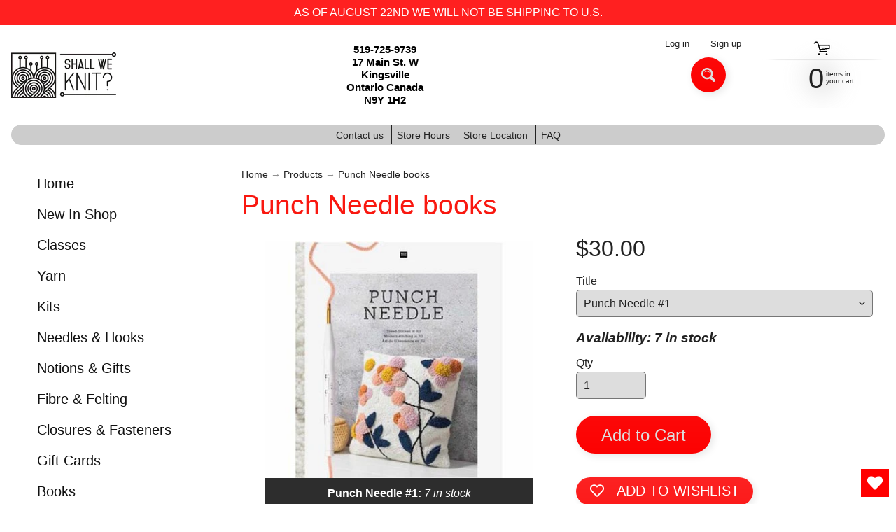

--- FILE ---
content_type: text/html; charset=utf-8
request_url: https://www.shallweknit.com/products/punch-needle
body_size: 38389
content:
<!DOCTYPE html>
<html class="no-js" lang="en">
<head>
<meta charset="utf-8" />
<meta http-equiv="X-UA-Compatible" content="IE=edge" />  
<meta name="viewport" content="width=device-width, initial-scale=1.0, height=device-height, minimum-scale=1.0, user-scalable=0"> 
 

  <link rel="shortcut icon" href="//www.shallweknit.com/cdn/shop/files/logo-graphic_32x32.png?v=1613753735" type="image/png">

  

  <link rel="apple-touch-icon" href="//www.shallweknit.com/cdn/shop/files/logo-graphic_152x152.png?v=1613753735" type="image/png">
 


    <title>Punch Needle books | Shall We Knit?</title> 





	<meta name="description" content="When it comes to crafting, Needle Punching is the new trend. It is an easy but attractive embroidery technique, which is created for loosely woven fabrics (preferably canvas or cotton), with an attractive 3-dimensional look. You can create designs for different embroidery objects using the instructions from our book PU" />


<link rel="canonical" href="https://www.shallweknit.com/products/punch-needle" /> 
<!-- /snippets/social-meta-tags.liquid -->
<meta property="og:site_name" content="Shall We Knit?">
<meta property="og:url" content="https://www.shallweknit.com/products/punch-needle">
<meta property="og:title" content="Punch Needle books">
<meta property="og:type" content="product">
<meta property="og:description" content="When it comes to crafting, Needle Punching is the new trend. It is an easy but attractive embroidery technique, which is created for loosely woven fabrics (preferably canvas or cotton), with an attractive 3-dimensional look. You can create designs for different embroidery objects using the instructions from our book PU">

  <meta property="og:price:amount" content="30.00">
  <meta property="og:price:currency" content="CAD">

<meta property="og:image" content="http://www.shallweknit.com/cdn/shop/products/Punchneedlebook_1200x1200.jpg?v=1623445446"><meta property="og:image" content="http://www.shallweknit.com/cdn/shop/files/PunchNeedle_4_1200x1200.jpg?v=1697656781"><meta property="og:image" content="http://www.shallweknit.com/cdn/shop/files/PunchNeedle_5_1200x1200.jpg?v=1697656939">
<meta property="og:image:secure_url" content="https://www.shallweknit.com/cdn/shop/products/Punchneedlebook_1200x1200.jpg?v=1623445446"><meta property="og:image:secure_url" content="https://www.shallweknit.com/cdn/shop/files/PunchNeedle_4_1200x1200.jpg?v=1697656781"><meta property="og:image:secure_url" content="https://www.shallweknit.com/cdn/shop/files/PunchNeedle_5_1200x1200.jpg?v=1697656939">


<meta name="twitter:card" content="summary_large_image">
<meta name="twitter:title" content="Punch Needle books">
<meta name="twitter:description" content="When it comes to crafting, Needle Punching is the new trend. It is an easy but attractive embroidery technique, which is created for loosely woven fabrics (preferably canvas or cotton), with an attractive 3-dimensional look. You can create designs for different embroidery objects using the instructions from our book PU">

<link href="//www.shallweknit.com/cdn/shop/t/15/assets/styles.css?v=123858624076945248131696099566" rel="stylesheet" type="text/css" media="all" />  

<script>
  window.Sunrise = window.Sunrise || {};
  Sunrise.strings = {
    add_to_cart: "Add to Cart",
    sold_out: "Out of stock - Call the shop",
    unavailable: "Unavailable",
    money_format_json: "${{amount}}",
    money_format: "${{amount}}",
    money_with_currency_format_json: "${{amount}} CAD",
    money_with_currency_format: "${{amount}} CAD",
    shop_currency: "CAD",
    locale: "en",
    locale_json: "en",
    customer_accounts_enabled: true,
    customer_logged_in: false,
    addressError: "Error looking up that address",
    addressNoResults: "No results for that address",
    addressQueryLimit: "You have exceeded the Google API usage limit. Consider upgrading to a \u003ca href=\"https:\/\/developers.google.com\/maps\/premium\/usage-limits\"\u003ePremium Plan\u003c\/a\u003e.",
    authError: "There was a problem authenticating your Google Maps account.",
    loading: "Loading",
    one_result_found: "1 result found",
    number_of_results_found: "[results_count] results found",
    number_of_results: "[result_number] of [results_count]"
  };
  window.theme = {
    info: {
      name: "Sunrise"
    },
    settings: {
      predictiveSearchEnabled: true,
      predictiveSearchShowPrice: true,
      predictiveSearchShowVendor: true,
      predictiveSearchType: "all"
    }
  };
  window.routes = {
    rootUrl: "\/",
    searchUrl: "\/search"
  };
</script><script src="//www.shallweknit.com/cdn/shop/t/15/assets/lazysizes.js?v=11224823923325787921597253941" async="async"></script>
<script src="//www.shallweknit.com/cdn/shop/t/15/assets/vendor.js?v=150847571458054499851597253959" type="text/javascript"></script> 
<script src="//www.shallweknit.com/cdn/shop/t/15/assets/theme.js?v=178455607398039773691599326176" type="text/javascript"></script> 

<script>window.performance && window.performance.mark && window.performance.mark('shopify.content_for_header.start');</script><meta id="shopify-digital-wallet" name="shopify-digital-wallet" content="/41918103704/digital_wallets/dialog">
<meta name="shopify-checkout-api-token" content="eb7d8cca8deca5a2345ae3bca3f89a08">
<meta id="in-context-paypal-metadata" data-shop-id="41918103704" data-venmo-supported="false" data-environment="production" data-locale="en_US" data-paypal-v4="true" data-currency="CAD">
<link rel="alternate" type="application/json+oembed" href="https://www.shallweknit.com/products/punch-needle.oembed">
<script async="async" src="/checkouts/internal/preloads.js?locale=en-CA"></script>
<link rel="preconnect" href="https://shop.app" crossorigin="anonymous">
<script async="async" src="https://shop.app/checkouts/internal/preloads.js?locale=en-CA&shop_id=41918103704" crossorigin="anonymous"></script>
<script id="apple-pay-shop-capabilities" type="application/json">{"shopId":41918103704,"countryCode":"CA","currencyCode":"CAD","merchantCapabilities":["supports3DS"],"merchantId":"gid:\/\/shopify\/Shop\/41918103704","merchantName":"Shall We Knit?","requiredBillingContactFields":["postalAddress","email","phone"],"requiredShippingContactFields":["postalAddress","email","phone"],"shippingType":"shipping","supportedNetworks":["visa","masterCard","amex","interac","jcb"],"total":{"type":"pending","label":"Shall We Knit?","amount":"1.00"},"shopifyPaymentsEnabled":true,"supportsSubscriptions":true}</script>
<script id="shopify-features" type="application/json">{"accessToken":"eb7d8cca8deca5a2345ae3bca3f89a08","betas":["rich-media-storefront-analytics"],"domain":"www.shallweknit.com","predictiveSearch":true,"shopId":41918103704,"locale":"en"}</script>
<script>var Shopify = Shopify || {};
Shopify.shop = "shall-we-knit.myshopify.com";
Shopify.locale = "en";
Shopify.currency = {"active":"CAD","rate":"1.0"};
Shopify.country = "CA";
Shopify.theme = {"name":"[Boost Commerce] Live theme with filter \u0026 search 1","id":108272418968,"schema_name":"Sunrise","schema_version":"8.04.04","theme_store_id":null,"role":"main"};
Shopify.theme.handle = "null";
Shopify.theme.style = {"id":null,"handle":null};
Shopify.cdnHost = "www.shallweknit.com/cdn";
Shopify.routes = Shopify.routes || {};
Shopify.routes.root = "/";</script>
<script type="module">!function(o){(o.Shopify=o.Shopify||{}).modules=!0}(window);</script>
<script>!function(o){function n(){var o=[];function n(){o.push(Array.prototype.slice.apply(arguments))}return n.q=o,n}var t=o.Shopify=o.Shopify||{};t.loadFeatures=n(),t.autoloadFeatures=n()}(window);</script>
<script>
  window.ShopifyPay = window.ShopifyPay || {};
  window.ShopifyPay.apiHost = "shop.app\/pay";
  window.ShopifyPay.redirectState = null;
</script>
<script id="shop-js-analytics" type="application/json">{"pageType":"product"}</script>
<script defer="defer" async type="module" src="//www.shallweknit.com/cdn/shopifycloud/shop-js/modules/v2/client.init-shop-cart-sync_DtuiiIyl.en.esm.js"></script>
<script defer="defer" async type="module" src="//www.shallweknit.com/cdn/shopifycloud/shop-js/modules/v2/chunk.common_CUHEfi5Q.esm.js"></script>
<script type="module">
  await import("//www.shallweknit.com/cdn/shopifycloud/shop-js/modules/v2/client.init-shop-cart-sync_DtuiiIyl.en.esm.js");
await import("//www.shallweknit.com/cdn/shopifycloud/shop-js/modules/v2/chunk.common_CUHEfi5Q.esm.js");

  window.Shopify.SignInWithShop?.initShopCartSync?.({"fedCMEnabled":true,"windoidEnabled":true});

</script>
<script>
  window.Shopify = window.Shopify || {};
  if (!window.Shopify.featureAssets) window.Shopify.featureAssets = {};
  window.Shopify.featureAssets['shop-js'] = {"shop-cart-sync":["modules/v2/client.shop-cart-sync_DFoTY42P.en.esm.js","modules/v2/chunk.common_CUHEfi5Q.esm.js"],"init-fed-cm":["modules/v2/client.init-fed-cm_D2UNy1i2.en.esm.js","modules/v2/chunk.common_CUHEfi5Q.esm.js"],"init-shop-email-lookup-coordinator":["modules/v2/client.init-shop-email-lookup-coordinator_BQEe2rDt.en.esm.js","modules/v2/chunk.common_CUHEfi5Q.esm.js"],"shop-cash-offers":["modules/v2/client.shop-cash-offers_3CTtReFF.en.esm.js","modules/v2/chunk.common_CUHEfi5Q.esm.js","modules/v2/chunk.modal_BewljZkx.esm.js"],"shop-button":["modules/v2/client.shop-button_C6oxCjDL.en.esm.js","modules/v2/chunk.common_CUHEfi5Q.esm.js"],"init-windoid":["modules/v2/client.init-windoid_5pix8xhK.en.esm.js","modules/v2/chunk.common_CUHEfi5Q.esm.js"],"avatar":["modules/v2/client.avatar_BTnouDA3.en.esm.js"],"init-shop-cart-sync":["modules/v2/client.init-shop-cart-sync_DtuiiIyl.en.esm.js","modules/v2/chunk.common_CUHEfi5Q.esm.js"],"shop-toast-manager":["modules/v2/client.shop-toast-manager_BYv_8cH1.en.esm.js","modules/v2/chunk.common_CUHEfi5Q.esm.js"],"pay-button":["modules/v2/client.pay-button_FnF9EIkY.en.esm.js","modules/v2/chunk.common_CUHEfi5Q.esm.js"],"shop-login-button":["modules/v2/client.shop-login-button_CH1KUpOf.en.esm.js","modules/v2/chunk.common_CUHEfi5Q.esm.js","modules/v2/chunk.modal_BewljZkx.esm.js"],"init-customer-accounts-sign-up":["modules/v2/client.init-customer-accounts-sign-up_aj7QGgYS.en.esm.js","modules/v2/client.shop-login-button_CH1KUpOf.en.esm.js","modules/v2/chunk.common_CUHEfi5Q.esm.js","modules/v2/chunk.modal_BewljZkx.esm.js"],"init-shop-for-new-customer-accounts":["modules/v2/client.init-shop-for-new-customer-accounts_NbnYRf_7.en.esm.js","modules/v2/client.shop-login-button_CH1KUpOf.en.esm.js","modules/v2/chunk.common_CUHEfi5Q.esm.js","modules/v2/chunk.modal_BewljZkx.esm.js"],"init-customer-accounts":["modules/v2/client.init-customer-accounts_ppedhqCH.en.esm.js","modules/v2/client.shop-login-button_CH1KUpOf.en.esm.js","modules/v2/chunk.common_CUHEfi5Q.esm.js","modules/v2/chunk.modal_BewljZkx.esm.js"],"shop-follow-button":["modules/v2/client.shop-follow-button_CMIBBa6u.en.esm.js","modules/v2/chunk.common_CUHEfi5Q.esm.js","modules/v2/chunk.modal_BewljZkx.esm.js"],"lead-capture":["modules/v2/client.lead-capture_But0hIyf.en.esm.js","modules/v2/chunk.common_CUHEfi5Q.esm.js","modules/v2/chunk.modal_BewljZkx.esm.js"],"checkout-modal":["modules/v2/client.checkout-modal_BBxc70dQ.en.esm.js","modules/v2/chunk.common_CUHEfi5Q.esm.js","modules/v2/chunk.modal_BewljZkx.esm.js"],"shop-login":["modules/v2/client.shop-login_hM3Q17Kl.en.esm.js","modules/v2/chunk.common_CUHEfi5Q.esm.js","modules/v2/chunk.modal_BewljZkx.esm.js"],"payment-terms":["modules/v2/client.payment-terms_CAtGlQYS.en.esm.js","modules/v2/chunk.common_CUHEfi5Q.esm.js","modules/v2/chunk.modal_BewljZkx.esm.js"]};
</script>
<script>(function() {
  var isLoaded = false;
  function asyncLoad() {
    if (isLoaded) return;
    isLoaded = true;
    var urls = ["https:\/\/js.smile.io\/v1\/smile-shopify.js?shop=shall-we-knit.myshopify.com","https:\/\/wishlisthero-assets.revampco.com\/store-front\/bundle2.js?shop=shall-we-knit.myshopify.com","https:\/\/wishlisthero-assets.revampco.com\/store-front\/bundle2.js?shop=shall-we-knit.myshopify.com","https:\/\/wishlisthero-assets.revampco.com\/store-front\/bundle2.js?shop=shall-we-knit.myshopify.com","https:\/\/cdn.shopify.com\/s\/files\/1\/0419\/1810\/3704\/t\/15\/assets\/globo.preorder.init.js?v=1626037543\u0026shop=shall-we-knit.myshopify.com"];
    for (var i = 0; i < urls.length; i++) {
      var s = document.createElement('script');
      s.type = 'text/javascript';
      s.async = true;
      s.src = urls[i];
      var x = document.getElementsByTagName('script')[0];
      x.parentNode.insertBefore(s, x);
    }
  };
  if(window.attachEvent) {
    window.attachEvent('onload', asyncLoad);
  } else {
    window.addEventListener('load', asyncLoad, false);
  }
})();</script>
<script id="__st">var __st={"a":41918103704,"offset":-18000,"reqid":"7bb67dfe-c40f-4edc-bab1-51be32ba202e-1767379221","pageurl":"www.shallweknit.com\/products\/punch-needle","u":"8dc6a71de996","p":"product","rtyp":"product","rid":6821338218648};</script>
<script>window.ShopifyPaypalV4VisibilityTracking = true;</script>
<script id="captcha-bootstrap">!function(){'use strict';const t='contact',e='account',n='new_comment',o=[[t,t],['blogs',n],['comments',n],[t,'customer']],c=[[e,'customer_login'],[e,'guest_login'],[e,'recover_customer_password'],[e,'create_customer']],r=t=>t.map((([t,e])=>`form[action*='/${t}']:not([data-nocaptcha='true']) input[name='form_type'][value='${e}']`)).join(','),a=t=>()=>t?[...document.querySelectorAll(t)].map((t=>t.form)):[];function s(){const t=[...o],e=r(t);return a(e)}const i='password',u='form_key',d=['recaptcha-v3-token','g-recaptcha-response','h-captcha-response',i],f=()=>{try{return window.sessionStorage}catch{return}},m='__shopify_v',_=t=>t.elements[u];function p(t,e,n=!1){try{const o=window.sessionStorage,c=JSON.parse(o.getItem(e)),{data:r}=function(t){const{data:e,action:n}=t;return t[m]||n?{data:e,action:n}:{data:t,action:n}}(c);for(const[e,n]of Object.entries(r))t.elements[e]&&(t.elements[e].value=n);n&&o.removeItem(e)}catch(o){console.error('form repopulation failed',{error:o})}}const l='form_type',E='cptcha';function T(t){t.dataset[E]=!0}const w=window,h=w.document,L='Shopify',v='ce_forms',y='captcha';let A=!1;((t,e)=>{const n=(g='f06e6c50-85a8-45c8-87d0-21a2b65856fe',I='https://cdn.shopify.com/shopifycloud/storefront-forms-hcaptcha/ce_storefront_forms_captcha_hcaptcha.v1.5.2.iife.js',D={infoText:'Protected by hCaptcha',privacyText:'Privacy',termsText:'Terms'},(t,e,n)=>{const o=w[L][v],c=o.bindForm;if(c)return c(t,g,e,D).then(n);var r;o.q.push([[t,g,e,D],n]),r=I,A||(h.body.append(Object.assign(h.createElement('script'),{id:'captcha-provider',async:!0,src:r})),A=!0)});var g,I,D;w[L]=w[L]||{},w[L][v]=w[L][v]||{},w[L][v].q=[],w[L][y]=w[L][y]||{},w[L][y].protect=function(t,e){n(t,void 0,e),T(t)},Object.freeze(w[L][y]),function(t,e,n,w,h,L){const[v,y,A,g]=function(t,e,n){const i=e?o:[],u=t?c:[],d=[...i,...u],f=r(d),m=r(i),_=r(d.filter((([t,e])=>n.includes(e))));return[a(f),a(m),a(_),s()]}(w,h,L),I=t=>{const e=t.target;return e instanceof HTMLFormElement?e:e&&e.form},D=t=>v().includes(t);t.addEventListener('submit',(t=>{const e=I(t);if(!e)return;const n=D(e)&&!e.dataset.hcaptchaBound&&!e.dataset.recaptchaBound,o=_(e),c=g().includes(e)&&(!o||!o.value);(n||c)&&t.preventDefault(),c&&!n&&(function(t){try{if(!f())return;!function(t){const e=f();if(!e)return;const n=_(t);if(!n)return;const o=n.value;o&&e.removeItem(o)}(t);const e=Array.from(Array(32),(()=>Math.random().toString(36)[2])).join('');!function(t,e){_(t)||t.append(Object.assign(document.createElement('input'),{type:'hidden',name:u})),t.elements[u].value=e}(t,e),function(t,e){const n=f();if(!n)return;const o=[...t.querySelectorAll(`input[type='${i}']`)].map((({name:t})=>t)),c=[...d,...o],r={};for(const[a,s]of new FormData(t).entries())c.includes(a)||(r[a]=s);n.setItem(e,JSON.stringify({[m]:1,action:t.action,data:r}))}(t,e)}catch(e){console.error('failed to persist form',e)}}(e),e.submit())}));const S=(t,e)=>{t&&!t.dataset[E]&&(n(t,e.some((e=>e===t))),T(t))};for(const o of['focusin','change'])t.addEventListener(o,(t=>{const e=I(t);D(e)&&S(e,y())}));const B=e.get('form_key'),M=e.get(l),P=B&&M;t.addEventListener('DOMContentLoaded',(()=>{const t=y();if(P)for(const e of t)e.elements[l].value===M&&p(e,B);[...new Set([...A(),...v().filter((t=>'true'===t.dataset.shopifyCaptcha))])].forEach((e=>S(e,t)))}))}(h,new URLSearchParams(w.location.search),n,t,e,['guest_login'])})(!0,!0)}();</script>
<script integrity="sha256-4kQ18oKyAcykRKYeNunJcIwy7WH5gtpwJnB7kiuLZ1E=" data-source-attribution="shopify.loadfeatures" defer="defer" src="//www.shallweknit.com/cdn/shopifycloud/storefront/assets/storefront/load_feature-a0a9edcb.js" crossorigin="anonymous"></script>
<script crossorigin="anonymous" defer="defer" src="//www.shallweknit.com/cdn/shopifycloud/storefront/assets/shopify_pay/storefront-65b4c6d7.js?v=20250812"></script>
<script data-source-attribution="shopify.dynamic_checkout.dynamic.init">var Shopify=Shopify||{};Shopify.PaymentButton=Shopify.PaymentButton||{isStorefrontPortableWallets:!0,init:function(){window.Shopify.PaymentButton.init=function(){};var t=document.createElement("script");t.src="https://www.shallweknit.com/cdn/shopifycloud/portable-wallets/latest/portable-wallets.en.js",t.type="module",document.head.appendChild(t)}};
</script>
<script data-source-attribution="shopify.dynamic_checkout.buyer_consent">
  function portableWalletsHideBuyerConsent(e){var t=document.getElementById("shopify-buyer-consent"),n=document.getElementById("shopify-subscription-policy-button");t&&n&&(t.classList.add("hidden"),t.setAttribute("aria-hidden","true"),n.removeEventListener("click",e))}function portableWalletsShowBuyerConsent(e){var t=document.getElementById("shopify-buyer-consent"),n=document.getElementById("shopify-subscription-policy-button");t&&n&&(t.classList.remove("hidden"),t.removeAttribute("aria-hidden"),n.addEventListener("click",e))}window.Shopify?.PaymentButton&&(window.Shopify.PaymentButton.hideBuyerConsent=portableWalletsHideBuyerConsent,window.Shopify.PaymentButton.showBuyerConsent=portableWalletsShowBuyerConsent);
</script>
<script data-source-attribution="shopify.dynamic_checkout.cart.bootstrap">document.addEventListener("DOMContentLoaded",(function(){function t(){return document.querySelector("shopify-accelerated-checkout-cart, shopify-accelerated-checkout")}if(t())Shopify.PaymentButton.init();else{new MutationObserver((function(e,n){t()&&(Shopify.PaymentButton.init(),n.disconnect())})).observe(document.body,{childList:!0,subtree:!0})}}));
</script>
<link id="shopify-accelerated-checkout-styles" rel="stylesheet" media="screen" href="https://www.shallweknit.com/cdn/shopifycloud/portable-wallets/latest/accelerated-checkout-backwards-compat.css" crossorigin="anonymous">
<style id="shopify-accelerated-checkout-cart">
        #shopify-buyer-consent {
  margin-top: 1em;
  display: inline-block;
  width: 100%;
}

#shopify-buyer-consent.hidden {
  display: none;
}

#shopify-subscription-policy-button {
  background: none;
  border: none;
  padding: 0;
  text-decoration: underline;
  font-size: inherit;
  cursor: pointer;
}

#shopify-subscription-policy-button::before {
  box-shadow: none;
}

      </style>
<script id="sections-script" data-sections="product-recommendations" defer="defer" src="//www.shallweknit.com/cdn/shop/t/15/compiled_assets/scripts.js?2647"></script>
<script>window.performance && window.performance.mark && window.performance.mark('shopify.content_for_header.end');</script> 
 <script src="//www.shallweknit.com/cdn/shop/t/15/assets/servicify-asset.js?v=130431971355129288001628179312" type="text/javascript"></script>
  <script type="text/javascript">
    var Tipo = Tipo || {};
    Tipo.Booking = Tipo.Booking || {};
    Tipo.Booking.appUrl = 'https://booking.tipo.io';
    Tipo.Booking.shop = {
      id: 24333,
      url : 'shall-we-knit.myshopify.com',
      domain : 'www.shallweknit.com',
      settings : "{\"general\":{\"hide_add_to_cart\":\"2\",\"hide_buy_now\":\"2\",\"redirect_url\":null,\"allow_bring_more\":true,\"confirm_to\":\"checkout\",\"time_format\":\"12h\",\"multipleEmployees\":\"1\",\"multipleLocations\":\"1\",\"formatDate\":\"MMM DD YYYY\",\"formatDateServe\":\"M d Y\",\"formatDateTime\":\"MMM DD YYYY hh:mm a\",\"formatTime\":\"hh:mm a\",\"weekStart\":0},\"booking\":{\"text_price_color\":\"#ff0000\",\"timeBlock\":\"fixed\",\"stepping\":\"60\",\"font\":\"Arial\",\"primary_color\":\"#1fd3c0\",\"cancel_button\":\"#ffffff\",\"text_color\":\"#6370a7\",\"calender_background_color\":\"#2b3360\",\"calender_text_color\":\"#ffffff\",\"day_off_color\":\"#a3a3a3\",\"time_slot_color\":\"#414c89\",\"time_slot_color_hover\":\"#313d88\",\"selected_time_slot_color\":\"#ffd153\",\"background_color_calendar\":\"#2b3360\",\"background_image\":\"60f4c2b1596d0_1626653361.png\",\"selected_day_color\":\"#1fd3c0\",\"time_slot_color_selected\":\"#ff007b\",\"background_color_box_message_time_slot_no_available\":\"#e9e9e9\",\"text_color_text_box_message_time_slot_no_available\":\"#424242\",\"time_slot_no_available_color\":\"#a3a3a3\",\"sortProduct\":{\"type\":1,\"sortProductAuto\":\"asc\",\"sortProductManually\":[\"6045580525720\"]},\"statusDefault\":\"3\"},\"translation\":{\"languageDatepicker\":\"en-US\",\"customDatePickerDays\":\"Sunday, Monday, Tuesday, Wednesday, Thursday, Friday, Saturday\",\"customDatePickerDaysShort\":\"Sun, Mon, Tue, Wed, Thu, Fri, Sat\",\"customDatePickerDaysMin\":\"Su, Mo, Tu, We, Th, Fr, Sa\",\"customDatePickerMonths\":\"January, February, March, April, May, June, July, August, September, October, November, December\",\"customDatePickerMonthsShort\":\"Jan, Feb, Mar, Apr, May, Jun, Jul, Aug, Sep, Oct, Nov, Dec\",\"widget\":{\"default\":{\"please_select\":\"Please select service\",\"training\":\"Training\",\"trainer\":\"Trainer\",\"bringing_anyone\":\"Bringing anyone with you?\",\"num_of_additional\":\"Number of Additional People\",\"date_and_time\":\"Pick date & time\",\"continue\":\"Continue\",\"total_price\":\"Total Price\",\"confirm\":\"Confirm\",\"cancel\":\"Cancel\",\"thank_you\":\"Thank you! Your booking is completed\",\"date\":\"Date\",\"time\":\"Time\",\"datetime\":\"Date Time\",\"duration\":\"Duration\",\"location\":\"Location\",\"first_name\":\"First name\",\"last_name\":\"Last name\",\"phone\":\"Phone\",\"email\":\"Email\",\"address\":\"Address\",\"address_2\":\"Address 2\",\"status\":\"Status\",\"country\":\"Country\",\"full_name\":\"Fullname\",\"product\":\"Service\",\"product_placeholder\":\"Select your service\",\"variant\":\"Variant\",\"variant_placeholder\":\"Select your variant\",\"location_placeholder\":\"Select a location\",\"employee\":\"Employee\",\"employee_placeholder\":\"Select an employee\",\"quantity\":\"Quantity\",\"back\":\"Back\",\"payment\":\"Payment\",\"you_can_only_bring\":\"You can only bring {number} people\",\"not_available\":\"Selected service is currently not available.\",\"no_employee\":\"No employee\",\"no_location\":\"No location\",\"is_required\":\"This field is required.\",\"valid_phone_number\":\"Please enter a valid phone number.\",\"valid_email\":\"Please enter a valid email.\",\"time_slot_no_available\":\"This slot is no longer available\",\"price\":\"Price\",\"export_file_isc\":\"Export to file isc\",\"confirm_free_booking_successfully\":\"Thank for your booking. We will get back to you shortly.\",\"confirm_free_booking_unsuccessfully\":\"Whoops, looks like something went wrong.\",\"duration_unit\":\"minutes\"}}},\"integrate\":{\"zapier\":{\"cretaeOrUpdateUrl\":null,\"deleteUrl\":null}},\"free_form\":{\"first_name\":{\"enable\":true,\"label\":\"First name\",\"required\":true},\"last_name\":{\"enable\":true,\"label\":\"Last name\",\"required\":true},\"phone_number\":{\"enable\":false,\"label\":\"Phone number\",\"required\":true},\"email\":{\"label\":\"Email\",\"required\":true,\"enable\":true}}}",
      locale: 'en',
      plan : {"id":7,"version":"2","plan":"FREE","feature":"{\"employee\":1,\"product\":1,\"location\":1,\"extraFieldSet\":false,\"hideBrand\":false,\"trialDay\":\"0\",\"trialDayOld\":\"0\",\"priceOld\":\"0\"}","price":"0.00","type":"month","status":1,"created_at":null,"updated_at":null}
    };
    Tipo.Booking.locale = "en";
    Tipo.Booking.countryCode = ['ca'];
    
      Tipo.Booking.product = {"id":6821338218648,"title":"Punch Needle books","handle":"punch-needle","description":"\u003cp data-mce-fragment=\"1\"\u003eWhen it comes to crafting, Needle Punching is the new trend. It is an easy but attractive embroidery technique, which is created for loosely woven fabrics (preferably canvas or cotton), with an attractive 3-dimensional look. You can create designs for different embroidery objects using the instructions from our book PUNCH NEEDLE.\u003c\/p\u003e\n\u003cp data-mce-fragment=\"1\"\u003eEach book has a variety of great designs with modern 3-dimensional looks are included. Different pillows, pictures, a wall hanging, a cotton bag and decorative cushions in rabbit or hedgehog shape can be designed with the help of our instruction and the Punch Needle.\u003c\/p\u003e","published_at":"2021-06-11T17:05:29-04:00","created_at":"2021-06-11T17:04:04-04:00","vendor":"Rico","type":"Books","tags":["Punch Needles"],"price":3000,"price_min":3000,"price_max":4500,"available":true,"price_varies":true,"compare_at_price":null,"compare_at_price_min":0,"compare_at_price_max":0,"compare_at_price_varies":false,"variants":[{"id":40235150672024,"title":"Punch Needle #1","option1":"Punch Needle #1","option2":null,"option3":null,"sku":"Punch Needle #1","requires_shipping":true,"taxable":true,"featured_image":{"id":30769837539480,"product_id":6821338218648,"position":1,"created_at":"2021-06-11T17:04:06-04:00","updated_at":"2021-06-11T17:04:06-04:00","alt":null,"width":400,"height":400,"src":"\/\/www.shallweknit.com\/cdn\/shop\/products\/Punchneedlebook.jpg?v=1623445446","variant_ids":[40235150672024]},"available":true,"name":"Punch Needle books - Punch Needle #1","public_title":"Punch Needle #1","options":["Punch Needle #1"],"price":3000,"weight":347,"compare_at_price":null,"inventory_management":"shopify","barcode":"","featured_media":{"alt":null,"id":23164361638040,"position":1,"preview_image":{"aspect_ratio":1.0,"height":400,"width":400,"src":"\/\/www.shallweknit.com\/cdn\/shop\/products\/Punchneedlebook.jpg?v=1623445446"}},"requires_selling_plan":false,"selling_plan_allocations":[]},{"id":44141273120993,"title":"Punch Needle #4","option1":"Punch Needle #4","option2":null,"option3":null,"sku":"Punch Needle #4","requires_shipping":true,"taxable":true,"featured_image":{"id":40607283970273,"product_id":6821338218648,"position":2,"created_at":"2023-10-18T15:19:41-04:00","updated_at":"2023-10-18T15:19:41-04:00","alt":null,"width":400,"height":400,"src":"\/\/www.shallweknit.com\/cdn\/shop\/files\/PunchNeedle_4.jpg?v=1697656781","variant_ids":[44141273120993]},"available":true,"name":"Punch Needle books - Punch Needle #4","public_title":"Punch Needle #4","options":["Punch Needle #4"],"price":4000,"weight":347,"compare_at_price":null,"inventory_management":"shopify","barcode":"","featured_media":{"alt":null,"id":33219211591905,"position":2,"preview_image":{"aspect_ratio":1.0,"height":400,"width":400,"src":"\/\/www.shallweknit.com\/cdn\/shop\/files\/PunchNeedle_4.jpg?v=1697656781"}},"requires_selling_plan":false,"selling_plan_allocations":[]},{"id":44141275807969,"title":"Punch Needle #5","option1":"Punch Needle #5","option2":null,"option3":null,"sku":"Punch Needle #5","requires_shipping":true,"taxable":true,"featured_image":{"id":40607298158817,"product_id":6821338218648,"position":3,"created_at":"2023-10-18T15:22:19-04:00","updated_at":"2023-10-18T15:22:19-04:00","alt":null,"width":400,"height":400,"src":"\/\/www.shallweknit.com\/cdn\/shop\/files\/PunchNeedle_5.jpg?v=1697656939","variant_ids":[44141275807969]},"available":true,"name":"Punch Needle books - Punch Needle #5","public_title":"Punch Needle #5","options":["Punch Needle #5"],"price":4500,"weight":347,"compare_at_price":null,"inventory_management":"shopify","barcode":"","featured_media":{"alt":null,"id":33219226239201,"position":3,"preview_image":{"aspect_ratio":1.0,"height":400,"width":400,"src":"\/\/www.shallweknit.com\/cdn\/shop\/files\/PunchNeedle_5.jpg?v=1697656939"}},"requires_selling_plan":false,"selling_plan_allocations":[]}],"images":["\/\/www.shallweknit.com\/cdn\/shop\/products\/Punchneedlebook.jpg?v=1623445446","\/\/www.shallweknit.com\/cdn\/shop\/files\/PunchNeedle_4.jpg?v=1697656781","\/\/www.shallweknit.com\/cdn\/shop\/files\/PunchNeedle_5.jpg?v=1697656939"],"featured_image":"\/\/www.shallweknit.com\/cdn\/shop\/products\/Punchneedlebook.jpg?v=1623445446","options":["Title"],"media":[{"alt":null,"id":23164361638040,"position":1,"preview_image":{"aspect_ratio":1.0,"height":400,"width":400,"src":"\/\/www.shallweknit.com\/cdn\/shop\/products\/Punchneedlebook.jpg?v=1623445446"},"aspect_ratio":1.0,"height":400,"media_type":"image","src":"\/\/www.shallweknit.com\/cdn\/shop\/products\/Punchneedlebook.jpg?v=1623445446","width":400},{"alt":null,"id":33219211591905,"position":2,"preview_image":{"aspect_ratio":1.0,"height":400,"width":400,"src":"\/\/www.shallweknit.com\/cdn\/shop\/files\/PunchNeedle_4.jpg?v=1697656781"},"aspect_ratio":1.0,"height":400,"media_type":"image","src":"\/\/www.shallweknit.com\/cdn\/shop\/files\/PunchNeedle_4.jpg?v=1697656781","width":400},{"alt":null,"id":33219226239201,"position":3,"preview_image":{"aspect_ratio":1.0,"height":400,"width":400,"src":"\/\/www.shallweknit.com\/cdn\/shop\/files\/PunchNeedle_5.jpg?v=1697656939"},"aspect_ratio":1.0,"height":400,"media_type":"image","src":"\/\/www.shallweknit.com\/cdn\/shop\/files\/PunchNeedle_5.jpg?v=1697656939","width":400}],"requires_selling_plan":false,"selling_plan_groups":[],"content":"\u003cp data-mce-fragment=\"1\"\u003eWhen it comes to crafting, Needle Punching is the new trend. It is an easy but attractive embroidery technique, which is created for loosely woven fabrics (preferably canvas or cotton), with an attractive 3-dimensional look. You can create designs for different embroidery objects using the instructions from our book PUNCH NEEDLE.\u003c\/p\u003e\n\u003cp data-mce-fragment=\"1\"\u003eEach book has a variety of great designs with modern 3-dimensional looks are included. Different pillows, pictures, a wall hanging, a cotton bag and decorative cushions in rabbit or hedgehog shape can be designed with the help of our instruction and the Punch Needle.\u003c\/p\u003e"};
      Tipo.Booking.product.options = [{"name":"Title","position":1,"values":["Punch Needle #1","Punch Needle #4","Punch Needle #5"]}];
      
        Tipo.Booking.product.variants[0].inventory_management = 'shopify';
        Tipo.Booking.product.variants[0].inventory_quantity = 7;
        Tipo.Booking.product.variants[0].inventory_policy = 'deny';
      
        Tipo.Booking.product.variants[1].inventory_management = 'shopify';
        Tipo.Booking.product.variants[1].inventory_quantity = 2;
        Tipo.Booking.product.variants[1].inventory_policy = 'deny';
      
        Tipo.Booking.product.variants[2].inventory_management = 'shopify';
        Tipo.Booking.product.variants[2].inventory_quantity = 2;
        Tipo.Booking.product.variants[2].inventory_policy = 'deny';
      
    

    

    Tipo.Booking.settings = {"general":{"hide_add_to_cart":"2","hide_buy_now":"2","redirect_url":null,"allow_bring_more":true,"confirm_to":"checkout","time_format":"12h","multipleEmployees":"1","multipleLocations":"1","formatDate":"MMM DD YYYY","formatDateServe":"M d Y","formatDateTime":"MMM DD YYYY hh:mm a","formatTime":"hh:mm a","weekStart":0},"booking":{"text_price_color":"#ff0000","timeBlock":"fixed","stepping":"60","font":"Arial","primary_color":"#1fd3c0","cancel_button":"#ffffff","text_color":"#6370a7","calender_background_color":"#2b3360","calender_text_color":"#ffffff","day_off_color":"#a3a3a3","time_slot_color":"#414c89","time_slot_color_hover":"#313d88","selected_time_slot_color":"#ffd153","background_color_calendar":"#2b3360","background_image":"60f4c2b1596d0_1626653361.png","selected_day_color":"#1fd3c0","time_slot_color_selected":"#ff007b","background_color_box_message_time_slot_no_available":"#e9e9e9","text_color_text_box_message_time_slot_no_available":"#424242","time_slot_no_available_color":"#a3a3a3","sortProduct":{"type":1,"sortProductAuto":"asc","sortProductManually":["6045580525720"]},"statusDefault":"3"},"translation":{"languageDatepicker":"en-US","customDatePickerDays":"Sunday, Monday, Tuesday, Wednesday, Thursday, Friday, Saturday","customDatePickerDaysShort":"Sun, Mon, Tue, Wed, Thu, Fri, Sat","customDatePickerDaysMin":"Su, Mo, Tu, We, Th, Fr, Sa","customDatePickerMonths":"January, February, March, April, May, June, July, August, September, October, November, December","customDatePickerMonthsShort":"Jan, Feb, Mar, Apr, May, Jun, Jul, Aug, Sep, Oct, Nov, Dec","widget":{"default":{"please_select":"Please select service","training":"Training","trainer":"Trainer","bringing_anyone":"Bringing anyone with you?","num_of_additional":"Number of Additional People","date_and_time":"Pick date & time","continue":"Continue","total_price":"Total Price","confirm":"Confirm","cancel":"Cancel","thank_you":"Thank you! Your booking is completed","date":"Date","time":"Time","datetime":"Date Time","duration":"Duration","location":"Location","first_name":"First name","last_name":"Last name","phone":"Phone","email":"Email","address":"Address","address_2":"Address 2","status":"Status","country":"Country","full_name":"Fullname","product":"Service","product_placeholder":"Select your service","variant":"Variant","variant_placeholder":"Select your variant","location_placeholder":"Select a location","employee":"Employee","employee_placeholder":"Select an employee","quantity":"Quantity","back":"Back","payment":"Payment","you_can_only_bring":"You can only bring {number} people","not_available":"Selected service is currently not available.","no_employee":"No employee","no_location":"No location","is_required":"This field is required.","valid_phone_number":"Please enter a valid phone number.","valid_email":"Please enter a valid email.","time_slot_no_available":"This slot is no longer available","price":"Price","export_file_isc":"Export to file isc","confirm_free_booking_successfully":"Thank for your booking. We will get back to you shortly.","confirm_free_booking_unsuccessfully":"Whoops, looks like something went wrong.","duration_unit":"minutes"}}},"free_form":{"first_name":{"enable":true,"label":"First name","required":true},"last_name":{"enable":true,"label":"Last name","required":true},"phone_number":{"enable":false,"label":"Phone number","required":true},"email":{"label":"Email","required":true,"enable":true}},"languageDatepicker":{"days":["Sunday","Monday","Tuesday","Wednesday","Thursday","Friday","Saturday"],"daysShort":["Sun","Mon","Tue","Wed","Thu","Fri","Sat"],"daysMin":["Su","Mo","Tu","We","Th","Fr","Sa"],"months":["January","February","March","April","May","June","July","August","September","October","November","December"],"monthsShort":["Jan","Feb","Mar","Apr","May","Jun","Jul","Aug","Sep","Oct","Nov","Dec"]}}
  Tipo.Booking.page = {
    type : 'product'
  };
  Tipo.Booking.money_format = '${{amount}}';
  Tipo.Booking.timezone = {
    shop : 'America/New_York',
    server : 'UTC'
  }
  Tipo.Booking.configs = {
    products : [{"id":"6045580525720","title":"Shop Visit","handle":"appointment","capacity":{"type":"product","rule":"2"},"extra_filed_set_id":null,"note":"30 minute shop visit","is_free":1,"available_time_basis":"employees","duration":{"type":"product","rule":"30"},"location_ids":[29174],"employee_ids":[32829]}],
    locations : [{"id":29174,"name":"Shall We Knit?","employee_ids":[32829]}],
    employees : [{"id":32829,"first_name":"Karen","last_name":"Crouch","avatar":"noimg.png"}]
  };
  Tipo.Booking.trans = Tipo.Booking.settings.translation.widget[Tipo.Booking.locale] || Tipo.Booking.settings.translation.widget.default
</script>
<textarea style="display:none !important" class="tipo-money-format">${{amount}}</textarea>
<style>
  .tpb-booking-form *{
    font-family: Arial;
  }
  .tpb-booking-form .copyright{
    display: none;
  }
  .tpb-booking-form .tpb-box .tpb-form-control .tpb-text-price{
    color: #ff0000;
  }
  .tpb-booking-form .tpb-box .tpb-form-control label,
  .tpb-booking-form .tpb-box .tpb-form-control #tpb-message-bring_qty,
  .tpb-booking-form .tpb-box .tpb-form-control .ss-single-selected,
  .tpb-booking-form .tpb-box .tpb-form-control #tpb-productTitle-input,
  .tpb-booking-form .tpb-box .extra-fields .element,
  .tpb-booking-form .tpb-box .extra-fields .element label,
  .tpb-booking-form .tpb-box .extra-fields .element input,
  .tpb-booking-form .tpb-box .extra-fields .element textarea,
  .tpb-booking-form .tpb-box .extra-fields .element select,
  .tpb-booking-form .tpb-box .label,
  .tpb-booking-form .tpb-box .booking-info{
    color: #6370a7;
  }
  .tpb-booking-form .tpb-box .content .step1 {
    background-image: url('https://cdn.shopify.com/s/files/1/0419/1810/3704/t/15/assets/tipo.booking.img-background.60f4c2b1596d0_1626653361.png');
  }
  .tpb-booking-form .tpb-box .content .step1 .inner-step h5{
    color: #6370a7;
  }
  .tpb-message_not-available,
  .tpb-message_not-available .dismiss svg {
    color: #6370a7;
  }
  .tpb-box .action .continue-button,
  .tpb-box .action .confirm-button,
  .tpb-box .action .confirm-button.loading .spinner{
    background-color: #1fd3c0;
  }
  .tpb-box .action .back-button{
    color: #6370a7;
  }
  .tpb-form-control.price p {
    color: #6370a7;
  }

  /* Next Step */
  .tpb-box .content .step2{
    background: #2b3360;
  }
  .tpb-box .content .confirm .product-info .title,
  .tpb-box .content .confirm .booking-info,
  .tpb-box .content .confirm .booking-info label
  .tpb-box .content .confirm .extra-fields .element *,
  .tpb-box .content .confirm .extra-fields .element .ss-single-selected,
  .tpb-box .content .confirm .extra-fields .tpb-radio-group,
  .tpb-box .content .confirm .extra-fields .tpb-radio-group [type="radio"]:not(:checked) + label,
  .tpb-box .content .confirm .subtotal > .g-row ,
  .success_message_when_free_booking,
  .tpb-wrapper-btnExport,
  .tpb-wrapper-btnExport .tpb-btnExport .tpb-btnExport-title .tpb-btnExport-title_text,
  .infoBooking,
  .infoBooking label,
  .confirmBookingFree_action,
  .confirmBookingFree_action a div span,
  {
    color: #6370a7;
  }
  .tpb-box .content .confirm .extra-fields .tpb-checkbox .ctx:hover span:first-child
  .tpb-box .content .confirm .extra-fields .tpb-checkbox .inp-box:checked + .ctx span:first-child
  {
    border-color: #6370a7;
  }
  .tpb-box .content .confirm .extra-fields .tpb-radio-group [type="radio"]:checked + label:after,
  .tpb-box .content .confirm .extra-fields .tpb-checkbox .inp-box:checked + .ctx span:first-child{
    background: #6370a7;
  }
  .tpb-box .content .confirm .subtotal > .g-row .value{
    color: #1fd3c0;
  }
  .tpb-datepicker .datepicker-panel > ul > li {
    color: #ffffff;
  }
  .tpb-datepicker .datepicker-panel > ul > li:hover{
    background: #313d88;
  }
  .tpb-datepicker .datepicker-panel > ul > li.disabled{
    color: #a3a3a3;
  }
  .tpb-datepicker .datepicker-panel > ul > li.picked{
    background: #1fd3c0;
  }
  .tpb-timepicker .radiobtn{
    color: #ffffff;
  }
  .tpb-timepicker .radiobtn .tooltip{
    background-color: #e9e9e9;
    color: #424242;
  }
  .tpb-timepicker .radiobtn label{
    background: #414c89;
    color: #ffffff;
  }
  .tpb-timepicker .radiobtn label:hover {
    background: #313d88;
  }
  .tpb-timepicker .radiobtn label.disabled {
    background: #a3a3a3;
  }
  .tpb-timepicker .radiobtn input[type="radio"]:checked + label,
  .tpb-timepicker .radiobtn input[type="checkbox"]:checked + label {
    background: #ff007b;
  }

  /* History */
  #tpb-history-booking * {
    font-family: Arial;
  }
  #tpb-history-booking .tpb-table tr th{
    color: #6370a7;
  }
  #tpb-history-booking .copyright {
    display: none;
  }
</style>
<script src='//www.shallweknit.com/cdn/shop/t/15/assets/tipo.booking.index.js?v=108556473514210459701625946212' defer ></script>

<!--begin-boost-pfs-filter-css-->
  <link href="//www.shallweknit.com/cdn/shop/t/15/assets/boost-pfs.scss.css?v=123751667140013113601602166042" rel="stylesheet" type="text/css" media="all" />
<style data-id="boost-pfs-style" type="text/css">
      .boost-pfs-filter-option-title-text {font-weight: 900;text-transform: capitalize;}

     .boost-pfs-filter-tree-v .boost-pfs-filter-option-title-text:before {}
      .boost-pfs-filter-tree-v .boost-pfs-filter-option.boost-pfs-filter-option-collapsed .boost-pfs-filter-option-title-text:before {}
      .boost-pfs-filter-tree-h .boost-pfs-filter-option-title-heading:before {
        border-right-color: ;
        border-bottom-color: ;
      }

      .boost-pfs-filter-option-item > button,
      .boost-pfs-filter-tree-v .boost-pfs-filter-refine-by .boost-pfs-filter-refine-by-items .refine-by-item,
      .boost-pfs-filter-refine-by-wrapper-v .boost-pfs-filter-refine-by .boost-pfs-filter-refine-by-items .refine-by-item,
      .boost-pfs-filter-refine-by .boost-pfs-filter-option-title,
      .boost-pfs-filter-refine-by .boost-pfs-filter-refine-by-items .refine-by-item>a,
      .boost-pfs-filter-refine-by>span,
      .boost-pfs-filter-clear,
      .boost-pfs-filter-clear-all{}
      .boost-pfs-filter-refine-by .boost-pfs-filter-refine-by-items .refine-by-item .boost-pfs-filter-clear:before,
      .boost-pfs-filter-refine-by .boost-pfs-filter-refine-by-items .refine-by-item .boost-pfs-filter-clear:after {
        background: ;
      }

      .boost-pfs-filter-tree-mobile-button button,
      .boost-pfs-filter-top-sorting-mobile button {}
      .boost-pfs-filter-top-sorting-mobile button>span:after {}
    </style><link href="//www.shallweknit.com/cdn/shop/t/15/assets/boost-pfs-otp.scss.css?v=27049750025742111181602166066" rel="stylesheet" type="text/css" media="all" />
<!--end-boost-pfs-filter-css-->


 
<!-- "snippets/pagefly-header.liquid" was not rendered, the associated app was uninstalled -->
 
<!-- Font icon for header icons -->
<link href="https://wishlisthero-assets.revampco.com/safe-icons/css/wishlisthero-icons.css" rel="stylesheet"/>
<!-- Style for floating buttons and others -->
<style type="text/css">
    .wishlisthero-floating {
        position: absolute;
          right:5px;
        top: 5px;
        z-index: 23;
        border-radius: 100%;
    }

    .wishlisthero-floating:hover {
        background-color: rgba(0, 0, 0, 0.05);
    }

    .wishlisthero-floating button {
        font-size: 20px !important;
        width: 40px !important;
        padding: 0.125em 0 0 !important;
    }
.MuiTypography-body2 ,.MuiTypography-body1 ,.MuiTypography-caption ,.MuiTypography-button ,.MuiTypography-h1 ,.MuiTypography-h2 ,.MuiTypography-h3 ,.MuiTypography-h4 ,.MuiTypography-h5 ,.MuiTypography-h6 ,.MuiTypography-subtitle1 ,.MuiTypography-subtitle2 ,.MuiTypography-overline , MuiButton-root,  .MuiCardHeader-title a{
     font-family: inherit !important; /*Roboto, Helvetica, Arial, sans-serif;*/
}
.MuiTypography-h1 , .MuiTypography-h2 , .MuiTypography-h3 , .MuiTypography-h4 , .MuiTypography-h5 , .MuiTypography-h6 ,  .MuiCardHeader-title a{
     font-family: "Trebuchet MS", sans-serif !important;
     font-family: ,  !important;
     font-family: ,  !important;
     font-family: ,  !important;
}

    /****************************************************************************************/
    /* For some theme shared view need some spacing */
    /*
    #wishlist-hero-shared-list-view {
  margin-top: 15px;
  margin-bottom: 15px;
}
#wishlist-hero-shared-list-view h1 {
  padding-left: 5px;
}

#wishlisthero-product-page-button-container {
  padding-top: 15px;
}
*/
    /****************************************************************************************/
    /* #wishlisthero-product-page-button-container button {
  padding-left: 1px !important;
} */
    /****************************************************************************************/
    /* Customize the indicator when wishlist has items AND the normal indicator not working */
/*     span.wishlist-hero-items-count {

  top: 0px;
  right: -6px;



}

@media screen and (max-width: 749px){
.wishlisthero-product-page-button-container{
width:100%
}
.wishlisthero-product-page-button-container button{
 margin-left:auto !important; margin-right: auto !important;
}
}
@media screen and (max-width: 749px) {
span.wishlist-hero-items-count {
top: 10px;
right: 3px;
}
}*/
</style>
<script>window.wishlisthero_cartDotClasses=['site-header__cart-count', 'is-visible'];</script>
 <script type='text/javascript'>try{
   window.WishListHero_setting = {"ButtonColor":"rgba(255, 0, 0, 1)","IconColor":"rgba(255, 255, 255, 1)","IconType":"Heart","ButtonTextBeforeAdding":"ADD TO WISHLIST","ButtonTextAfterAdding":"ADDED TO WISHLIST","AnimationAfterAddition":"None","ButtonTextAddToCart":"ADD TO CART","ButtonTextOutOfStock":"OUT OF STOCK","ButtonTextAddAllToCart":"ADD ALL TO CART","ButtonTextRemoveAllToCart":"REMOVE ALL FROM WISHLIST","AddedProductNotificationText":"Product added to wishlist successfully","AddedProductToCartNotificationText":"Product added to cart successfully","ViewCartLinkText":"View Cart","SharePopup_TitleText":"Share My wishlist","SharePopup_shareBtnText":"Share","SharePopup_shareHederText":"Share on Social Networks","SharePopup_shareCopyText":"Or copy Wishlist link to share","SharePopup_shareCancelBtnText":"cancel","SharePopup_shareCopyBtnText":"copy","SendEMailPopup_BtnText":"send email","SendEMailPopup_FromText":"From Name","SendEMailPopup_ToText":"To email","SendEMailPopup_BodyText":"Body","SendEMailPopup_SendBtnText":"send","SendEMailPopup_TitleText":"Send My Wishlist via Email","AddProductMessageText":"Are you sure you want to add all items to cart ?","RemoveProductMessageText":"Are you sure you want to remove this item from your wishlist ?","RemoveAllProductMessageText":"Are you sure you want to remove all items from your wishlist ?","RemovedProductNotificationText":"Product removed from wishlist successfully","AddAllOutOfStockProductNotificationText":"There seems to have been an issue adding items to cart, please try again later","RemovePopupOkText":"ok","RemovePopup_HeaderText":"ARE YOU SURE?","ViewWishlistText":"View wishlist","EmptyWishlistText":"there are no items in this wishlist","BuyNowButtonText":"Buy Now","BuyNowButtonColor":"rgb(255, 0, 0)","BuyNowTextButtonColor":"rgb(255, 255, 255)","Wishlist_Title":"My Wishlist","WishlistHeaderTitleAlignment":"Left","WishlistProductImageSize":"Normal","PriceColor":"rgba(255, 255, 255, 1)","HeaderFontSize":"30","PriceFontSize":"18","ProductNameFontSize":"16","LaunchPointType":"floating_point","DisplayWishlistAs":"popup_window","DisplayButtonAs":"button_with_icon","PopupSize":"md","HideAddToCartButton":false,"NoRedirectAfterAddToCart":false,"DisableGuestCustomer":false,"LoginPopupContent":"Please login to save your wishlist across devices.","LoginPopupLoginBtnText":"Login","LoginPopupContentFontSize":"20","NotificationPopupPosition":"right","WishlistButtonTextColor":"rgba(255, 255, 255, 1)","EnableRemoveFromWishlistAfterAddButtonText":"REMOVE FROM WISHLIST","_id":"60eb2c07fb8c7f31aefa2006","EnableCollection":false,"EnableShare":true,"RemovePowerBy":false,"EnableFBPixel":false,"DisapleApp":false,"FloatPointPossition":"bottom_right","HeartStateToggle":true,"HeaderMenuItemsIndicator":true,"EnableRemoveFromWishlistAfterAdd":true,"CollectionViewAddedToWishlistIconBackgroundColor":"rgba(255, 0, 0, 0)","CollectionViewAddedToWishlistIconColor":"rgba(255, 0, 0, 1)","CollectionViewIconBackgroundColor":"rgba(255, 255, 255, 0)","CollectionViewIconColor":"","Shop":"shall-we-knit.myshopify.com","shop":"shall-we-knit.myshopify.com","Status":"Active","Plan":"FREE"};  
  }catch(e){ console.error('Error loading config',e); } </script><!-- BEGIN app block: shopify://apps/wishlist-hero/blocks/app-embed/a9a5079b-59e8-47cb-b659-ecf1c60b9b72 -->


  <script type="application/json" id="WH-ProductJson-product-template">
    {"id":6821338218648,"title":"Punch Needle books","handle":"punch-needle","description":"\u003cp data-mce-fragment=\"1\"\u003eWhen it comes to crafting, Needle Punching is the new trend. It is an easy but attractive embroidery technique, which is created for loosely woven fabrics (preferably canvas or cotton), with an attractive 3-dimensional look. You can create designs for different embroidery objects using the instructions from our book PUNCH NEEDLE.\u003c\/p\u003e\n\u003cp data-mce-fragment=\"1\"\u003eEach book has a variety of great designs with modern 3-dimensional looks are included. Different pillows, pictures, a wall hanging, a cotton bag and decorative cushions in rabbit or hedgehog shape can be designed with the help of our instruction and the Punch Needle.\u003c\/p\u003e","published_at":"2021-06-11T17:05:29-04:00","created_at":"2021-06-11T17:04:04-04:00","vendor":"Rico","type":"Books","tags":["Punch Needles"],"price":3000,"price_min":3000,"price_max":4500,"available":true,"price_varies":true,"compare_at_price":null,"compare_at_price_min":0,"compare_at_price_max":0,"compare_at_price_varies":false,"variants":[{"id":40235150672024,"title":"Punch Needle #1","option1":"Punch Needle #1","option2":null,"option3":null,"sku":"Punch Needle #1","requires_shipping":true,"taxable":true,"featured_image":{"id":30769837539480,"product_id":6821338218648,"position":1,"created_at":"2021-06-11T17:04:06-04:00","updated_at":"2021-06-11T17:04:06-04:00","alt":null,"width":400,"height":400,"src":"\/\/www.shallweknit.com\/cdn\/shop\/products\/Punchneedlebook.jpg?v=1623445446","variant_ids":[40235150672024]},"available":true,"name":"Punch Needle books - Punch Needle #1","public_title":"Punch Needle #1","options":["Punch Needle #1"],"price":3000,"weight":347,"compare_at_price":null,"inventory_management":"shopify","barcode":"","featured_media":{"alt":null,"id":23164361638040,"position":1,"preview_image":{"aspect_ratio":1.0,"height":400,"width":400,"src":"\/\/www.shallweknit.com\/cdn\/shop\/products\/Punchneedlebook.jpg?v=1623445446"}},"requires_selling_plan":false,"selling_plan_allocations":[]},{"id":44141273120993,"title":"Punch Needle #4","option1":"Punch Needle #4","option2":null,"option3":null,"sku":"Punch Needle #4","requires_shipping":true,"taxable":true,"featured_image":{"id":40607283970273,"product_id":6821338218648,"position":2,"created_at":"2023-10-18T15:19:41-04:00","updated_at":"2023-10-18T15:19:41-04:00","alt":null,"width":400,"height":400,"src":"\/\/www.shallweknit.com\/cdn\/shop\/files\/PunchNeedle_4.jpg?v=1697656781","variant_ids":[44141273120993]},"available":true,"name":"Punch Needle books - Punch Needle #4","public_title":"Punch Needle #4","options":["Punch Needle #4"],"price":4000,"weight":347,"compare_at_price":null,"inventory_management":"shopify","barcode":"","featured_media":{"alt":null,"id":33219211591905,"position":2,"preview_image":{"aspect_ratio":1.0,"height":400,"width":400,"src":"\/\/www.shallweknit.com\/cdn\/shop\/files\/PunchNeedle_4.jpg?v=1697656781"}},"requires_selling_plan":false,"selling_plan_allocations":[]},{"id":44141275807969,"title":"Punch Needle #5","option1":"Punch Needle #5","option2":null,"option3":null,"sku":"Punch Needle #5","requires_shipping":true,"taxable":true,"featured_image":{"id":40607298158817,"product_id":6821338218648,"position":3,"created_at":"2023-10-18T15:22:19-04:00","updated_at":"2023-10-18T15:22:19-04:00","alt":null,"width":400,"height":400,"src":"\/\/www.shallweknit.com\/cdn\/shop\/files\/PunchNeedle_5.jpg?v=1697656939","variant_ids":[44141275807969]},"available":true,"name":"Punch Needle books - Punch Needle #5","public_title":"Punch Needle #5","options":["Punch Needle #5"],"price":4500,"weight":347,"compare_at_price":null,"inventory_management":"shopify","barcode":"","featured_media":{"alt":null,"id":33219226239201,"position":3,"preview_image":{"aspect_ratio":1.0,"height":400,"width":400,"src":"\/\/www.shallweknit.com\/cdn\/shop\/files\/PunchNeedle_5.jpg?v=1697656939"}},"requires_selling_plan":false,"selling_plan_allocations":[]}],"images":["\/\/www.shallweknit.com\/cdn\/shop\/products\/Punchneedlebook.jpg?v=1623445446","\/\/www.shallweknit.com\/cdn\/shop\/files\/PunchNeedle_4.jpg?v=1697656781","\/\/www.shallweknit.com\/cdn\/shop\/files\/PunchNeedle_5.jpg?v=1697656939"],"featured_image":"\/\/www.shallweknit.com\/cdn\/shop\/products\/Punchneedlebook.jpg?v=1623445446","options":["Title"],"media":[{"alt":null,"id":23164361638040,"position":1,"preview_image":{"aspect_ratio":1.0,"height":400,"width":400,"src":"\/\/www.shallweknit.com\/cdn\/shop\/products\/Punchneedlebook.jpg?v=1623445446"},"aspect_ratio":1.0,"height":400,"media_type":"image","src":"\/\/www.shallweknit.com\/cdn\/shop\/products\/Punchneedlebook.jpg?v=1623445446","width":400},{"alt":null,"id":33219211591905,"position":2,"preview_image":{"aspect_ratio":1.0,"height":400,"width":400,"src":"\/\/www.shallweknit.com\/cdn\/shop\/files\/PunchNeedle_4.jpg?v=1697656781"},"aspect_ratio":1.0,"height":400,"media_type":"image","src":"\/\/www.shallweknit.com\/cdn\/shop\/files\/PunchNeedle_4.jpg?v=1697656781","width":400},{"alt":null,"id":33219226239201,"position":3,"preview_image":{"aspect_ratio":1.0,"height":400,"width":400,"src":"\/\/www.shallweknit.com\/cdn\/shop\/files\/PunchNeedle_5.jpg?v=1697656939"},"aspect_ratio":1.0,"height":400,"media_type":"image","src":"\/\/www.shallweknit.com\/cdn\/shop\/files\/PunchNeedle_5.jpg?v=1697656939","width":400}],"requires_selling_plan":false,"selling_plan_groups":[],"content":"\u003cp data-mce-fragment=\"1\"\u003eWhen it comes to crafting, Needle Punching is the new trend. It is an easy but attractive embroidery technique, which is created for loosely woven fabrics (preferably canvas or cotton), with an attractive 3-dimensional look. You can create designs for different embroidery objects using the instructions from our book PUNCH NEEDLE.\u003c\/p\u003e\n\u003cp data-mce-fragment=\"1\"\u003eEach book has a variety of great designs with modern 3-dimensional looks are included. Different pillows, pictures, a wall hanging, a cotton bag and decorative cushions in rabbit or hedgehog shape can be designed with the help of our instruction and the Punch Needle.\u003c\/p\u003e"}
  </script>

<script type="text/javascript">
  
    window.wishlisthero_buttonProdPageClasses = [];
  
  
    window.wishlisthero_cartDotClasses = [];
  
</script>
<!-- BEGIN app snippet: extraStyles -->

<style>
  .wishlisthero-floating {
    position: absolute;
    top: 5px;
    z-index: 21;
    border-radius: 100%;
    width: fit-content;
    right: 5px;
    left: auto;
    &.wlh-left-btn {
      left: 5px !important;
      right: auto !important;
    }
    &.wlh-right-btn {
      right: 5px !important;
      left: auto !important;
    }
    
  }
  @media(min-width:1300px) {
    .product-item__link.product-item__image--margins .wishlisthero-floating, {
      
        left: 50% !important;
        margin-left: -295px;
      
    }
  }
  .MuiTypography-h1,.MuiTypography-h2,.MuiTypography-h3,.MuiTypography-h4,.MuiTypography-h5,.MuiTypography-h6,.MuiButton-root,.MuiCardHeader-title a {
    font-family: ,  !important;
  }
</style>






<!-- END app snippet -->
<!-- BEGIN app snippet: renderAssets -->

  <link rel="preload" href="https://cdn.shopify.com/extensions/019b2111-6a16-70f1-a86c-a562d146b4c1/wishlist-hero-80/assets/default.css" as="style" onload="this.onload=null;this.rel='stylesheet'">
  <noscript><link href="//cdn.shopify.com/extensions/019b2111-6a16-70f1-a86c-a562d146b4c1/wishlist-hero-80/assets/default.css" rel="stylesheet" type="text/css" media="all" /></noscript>
  <script defer src="https://cdn.shopify.com/extensions/019b2111-6a16-70f1-a86c-a562d146b4c1/wishlist-hero-80/assets/default.js"></script>
<!-- END app snippet -->


<script type="text/javascript">
  try{
  
    var scr_bdl_path = "https://cdn.shopify.com/extensions/019b2111-6a16-70f1-a86c-a562d146b4c1/wishlist-hero-80/assets/bundle2.js";
    window._wh_asset_path = scr_bdl_path.substring(0,scr_bdl_path.lastIndexOf("/")) + "/";
  

  }catch(e){ console.log(e)}
  try{

  
    window.WishListHero_setting = {"ButtonColor":"rgba(255, 0, 0, 1)","IconColor":"rgba(255, 255, 255, 1)","IconType":"Heart","ButtonTextBeforeAdding":"ADD TO WISHLIST","ButtonTextAfterAdding":"ADDED TO WISHLIST","AnimationAfterAddition":"None","ButtonTextAddToCart":"ADD TO CART","ButtonTextOutOfStock":"OUT OF STOCK","ButtonTextAddAllToCart":"ADD ALL TO CART","ButtonTextRemoveAllToCart":"REMOVE ALL FROM WISHLIST","AddedProductNotificationText":"Product added to wishlist successfully","AddedProductToCartNotificationText":"Product added to cart successfully","ViewCartLinkText":"View Cart","SharePopup_TitleText":"Share My wishlist","SharePopup_shareBtnText":"Share","SharePopup_shareHederText":"Share on Social Networks","SharePopup_shareCopyText":"Or copy Wishlist link to share","SharePopup_shareCancelBtnText":"cancel","SharePopup_shareCopyBtnText":"copy","SendEMailPopup_BtnText":"send email","SendEMailPopup_FromText":"From Name","SendEMailPopup_ToText":"To email","SendEMailPopup_BodyText":"Body","SendEMailPopup_SendBtnText":"send","SendEMailPopup_TitleText":"Send My Wishlist via Email","AddProductMessageText":"Are you sure you want to add all items to cart ?","RemoveProductMessageText":"Are you sure you want to remove this item from your wishlist ?","RemoveAllProductMessageText":"Are you sure you want to remove all items from your wishlist ?","RemovedProductNotificationText":"Product removed from wishlist successfully","AddAllOutOfStockProductNotificationText":"There seems to have been an issue adding items to cart, please try again later","RemovePopupOkText":"ok","RemovePopup_HeaderText":"ARE YOU SURE?","ViewWishlistText":"View wishlist","EmptyWishlistText":"there are no items in this wishlist","BuyNowButtonText":"Buy Now","BuyNowButtonColor":"rgb(255, 0, 0)","BuyNowTextButtonColor":"rgb(255, 255, 255)","Wishlist_Title":"My Wishlist","WishlistHeaderTitleAlignment":"Left","WishlistProductImageSize":"Normal","PriceColor":"rgba(255, 255, 255, 1)","HeaderFontSize":"30","PriceFontSize":"18","ProductNameFontSize":"16","LaunchPointType":"floating_point","DisplayWishlistAs":"popup_window","DisplayButtonAs":"button_with_icon","PopupSize":"md","HideAddToCartButton":false,"NoRedirectAfterAddToCart":false,"DisableGuestCustomer":false,"LoginPopupContent":"Please login to save your wishlist across devices.","LoginPopupLoginBtnText":"Login","LoginPopupContentFontSize":"20","NotificationPopupPosition":"right","WishlistButtonTextColor":"rgba(255, 255, 255, 1)","EnableRemoveFromWishlistAfterAddButtonText":"REMOVE FROM WISHLIST","_id":"60eb2c07fb8c7f31aefa2006","EnableCollection":false,"EnableShare":true,"RemovePowerBy":false,"EnableFBPixel":false,"DisapleApp":false,"FloatPointPossition":"bottom_right","HeartStateToggle":true,"HeaderMenuItemsIndicator":true,"EnableRemoveFromWishlistAfterAdd":true,"CollectionViewAddedToWishlistIconBackgroundColor":"rgba(255, 0, 0, 0)","CollectionViewAddedToWishlistIconColor":"rgba(255, 0, 0, 1)","CollectionViewIconBackgroundColor":"rgba(255, 255, 255, 0)","CollectionViewIconColor":"","Shop":"shall-we-knit.myshopify.com","shop":"shall-we-knit.myshopify.com","Status":"Active","Plan":"FREE"};
    if(typeof(window.WishListHero_setting_theme_override) != "undefined"){
                                                                                window.WishListHero_setting = {
                                                                                    ...window.WishListHero_setting,
                                                                                    ...window.WishListHero_setting_theme_override
                                                                                };
                                                                            }
                                                                            // Done

  

  }catch(e){ console.error('Error loading config',e); }
</script>


  <script src="https://cdn.shopify.com/extensions/019b2111-6a16-70f1-a86c-a562d146b4c1/wishlist-hero-80/assets/bundle2.js" defer></script>



<script type="text/javascript">
  if (!window.__wishlistHeroArriveScriptLoaded) {
    window.__wishlistHeroArriveScriptLoaded = true;
    function wh_loadScript(scriptUrl) {
      const script = document.createElement('script'); script.src = scriptUrl;
      document.body.appendChild(script);
      return new Promise((res, rej) => { script.onload = function () { res(); }; script.onerror = function () { rej(); } });
    }
  }
  document.addEventListener("DOMContentLoaded", () => {
      wh_loadScript('https://cdn.shopify.com/extensions/019b2111-6a16-70f1-a86c-a562d146b4c1/wishlist-hero-80/assets/arrive.min.js').then(function () {
          document.arrive('.wishlist-hero-custom-button', function (wishlistButton) {
              var ev = new
                  CustomEvent('wishlist-hero-add-to-custom-element', { detail: wishlistButton }); document.dispatchEvent(ev);
          });
      });
  });
</script>


<!-- BEGIN app snippet: TransArray -->
<script>
  window.WLH_reload_translations = function() {
    let _wlh_res = {};
    if (window.WishListHero_setting && window.WishListHero_setting['ThrdParty_Trans_active']) {

      
        

        window.WishListHero_setting["ButtonTextBeforeAdding"] = "";
        _wlh_res["ButtonTextBeforeAdding"] = "";
        

        window.WishListHero_setting["ButtonTextAfterAdding"] = "";
        _wlh_res["ButtonTextAfterAdding"] = "";
        

        window.WishListHero_setting["ButtonTextAddToCart"] = "";
        _wlh_res["ButtonTextAddToCart"] = "";
        

        window.WishListHero_setting["ButtonTextOutOfStock"] = "";
        _wlh_res["ButtonTextOutOfStock"] = "";
        

        window.WishListHero_setting["ButtonTextAddAllToCart"] = "";
        _wlh_res["ButtonTextAddAllToCart"] = "";
        

        window.WishListHero_setting["ButtonTextRemoveAllToCart"] = "";
        _wlh_res["ButtonTextRemoveAllToCart"] = "";
        

        window.WishListHero_setting["AddedProductNotificationText"] = "";
        _wlh_res["AddedProductNotificationText"] = "";
        

        window.WishListHero_setting["AddedProductToCartNotificationText"] = "";
        _wlh_res["AddedProductToCartNotificationText"] = "";
        

        window.WishListHero_setting["ViewCartLinkText"] = "";
        _wlh_res["ViewCartLinkText"] = "";
        

        window.WishListHero_setting["SharePopup_TitleText"] = "";
        _wlh_res["SharePopup_TitleText"] = "";
        

        window.WishListHero_setting["SharePopup_shareBtnText"] = "";
        _wlh_res["SharePopup_shareBtnText"] = "";
        

        window.WishListHero_setting["SharePopup_shareHederText"] = "";
        _wlh_res["SharePopup_shareHederText"] = "";
        

        window.WishListHero_setting["SharePopup_shareCopyText"] = "";
        _wlh_res["SharePopup_shareCopyText"] = "";
        

        window.WishListHero_setting["SharePopup_shareCancelBtnText"] = "";
        _wlh_res["SharePopup_shareCancelBtnText"] = "";
        

        window.WishListHero_setting["SharePopup_shareCopyBtnText"] = "";
        _wlh_res["SharePopup_shareCopyBtnText"] = "";
        

        window.WishListHero_setting["SendEMailPopup_BtnText"] = "";
        _wlh_res["SendEMailPopup_BtnText"] = "";
        

        window.WishListHero_setting["SendEMailPopup_FromText"] = "";
        _wlh_res["SendEMailPopup_FromText"] = "";
        

        window.WishListHero_setting["SendEMailPopup_ToText"] = "";
        _wlh_res["SendEMailPopup_ToText"] = "";
        

        window.WishListHero_setting["SendEMailPopup_BodyText"] = "";
        _wlh_res["SendEMailPopup_BodyText"] = "";
        

        window.WishListHero_setting["SendEMailPopup_SendBtnText"] = "";
        _wlh_res["SendEMailPopup_SendBtnText"] = "";
        

        window.WishListHero_setting["SendEMailPopup_SendNotificationText"] = "";
        _wlh_res["SendEMailPopup_SendNotificationText"] = "";
        

        window.WishListHero_setting["SendEMailPopup_TitleText"] = "";
        _wlh_res["SendEMailPopup_TitleText"] = "";
        

        window.WishListHero_setting["AddProductMessageText"] = "";
        _wlh_res["AddProductMessageText"] = "";
        

        window.WishListHero_setting["RemoveProductMessageText"] = "";
        _wlh_res["RemoveProductMessageText"] = "";
        

        window.WishListHero_setting["RemoveAllProductMessageText"] = "";
        _wlh_res["RemoveAllProductMessageText"] = "";
        

        window.WishListHero_setting["RemovedProductNotificationText"] = "";
        _wlh_res["RemovedProductNotificationText"] = "";
        

        window.WishListHero_setting["AddAllOutOfStockProductNotificationText"] = "";
        _wlh_res["AddAllOutOfStockProductNotificationText"] = "";
        

        window.WishListHero_setting["RemovePopupOkText"] = "";
        _wlh_res["RemovePopupOkText"] = "";
        

        window.WishListHero_setting["RemovePopup_HeaderText"] = "";
        _wlh_res["RemovePopup_HeaderText"] = "";
        

        window.WishListHero_setting["ViewWishlistText"] = "";
        _wlh_res["ViewWishlistText"] = "";
        

        window.WishListHero_setting["EmptyWishlistText"] = "";
        _wlh_res["EmptyWishlistText"] = "";
        

        window.WishListHero_setting["BuyNowButtonText"] = "";
        _wlh_res["BuyNowButtonText"] = "";
        

        window.WishListHero_setting["Wishlist_Title"] = "";
        _wlh_res["Wishlist_Title"] = "";
        

        window.WishListHero_setting["LoginPopupContent"] = "";
        _wlh_res["LoginPopupContent"] = "";
        

        window.WishListHero_setting["LoginPopupLoginBtnText"] = "";
        _wlh_res["LoginPopupLoginBtnText"] = "";
        

        window.WishListHero_setting["EnableRemoveFromWishlistAfterAddButtonText"] = "";
        _wlh_res["EnableRemoveFromWishlistAfterAddButtonText"] = "";
        

        window.WishListHero_setting["LowStockEmailSubject"] = "";
        _wlh_res["LowStockEmailSubject"] = "";
        

        window.WishListHero_setting["OnSaleEmailSubject"] = "";
        _wlh_res["OnSaleEmailSubject"] = "";
        

        window.WishListHero_setting["SharePopup_shareCopiedText"] = "";
        _wlh_res["SharePopup_shareCopiedText"] = "";
    }
    return _wlh_res;
  }
  window.WLH_reload_translations();
</script><!-- END app snippet -->

<!-- END app block --><link href="https://monorail-edge.shopifysvc.com" rel="dns-prefetch">
<script>(function(){if ("sendBeacon" in navigator && "performance" in window) {try {var session_token_from_headers = performance.getEntriesByType('navigation')[0].serverTiming.find(x => x.name == '_s').description;} catch {var session_token_from_headers = undefined;}var session_cookie_matches = document.cookie.match(/_shopify_s=([^;]*)/);var session_token_from_cookie = session_cookie_matches && session_cookie_matches.length === 2 ? session_cookie_matches[1] : "";var session_token = session_token_from_headers || session_token_from_cookie || "";function handle_abandonment_event(e) {var entries = performance.getEntries().filter(function(entry) {return /monorail-edge.shopifysvc.com/.test(entry.name);});if (!window.abandonment_tracked && entries.length === 0) {window.abandonment_tracked = true;var currentMs = Date.now();var navigation_start = performance.timing.navigationStart;var payload = {shop_id: 41918103704,url: window.location.href,navigation_start,duration: currentMs - navigation_start,session_token,page_type: "product"};window.navigator.sendBeacon("https://monorail-edge.shopifysvc.com/v1/produce", JSON.stringify({schema_id: "online_store_buyer_site_abandonment/1.1",payload: payload,metadata: {event_created_at_ms: currentMs,event_sent_at_ms: currentMs}}));}}window.addEventListener('pagehide', handle_abandonment_event);}}());</script>
<script id="web-pixels-manager-setup">(function e(e,d,r,n,o){if(void 0===o&&(o={}),!Boolean(null===(a=null===(i=window.Shopify)||void 0===i?void 0:i.analytics)||void 0===a?void 0:a.replayQueue)){var i,a;window.Shopify=window.Shopify||{};var t=window.Shopify;t.analytics=t.analytics||{};var s=t.analytics;s.replayQueue=[],s.publish=function(e,d,r){return s.replayQueue.push([e,d,r]),!0};try{self.performance.mark("wpm:start")}catch(e){}var l=function(){var e={modern:/Edge?\/(1{2}[4-9]|1[2-9]\d|[2-9]\d{2}|\d{4,})\.\d+(\.\d+|)|Firefox\/(1{2}[4-9]|1[2-9]\d|[2-9]\d{2}|\d{4,})\.\d+(\.\d+|)|Chrom(ium|e)\/(9{2}|\d{3,})\.\d+(\.\d+|)|(Maci|X1{2}).+ Version\/(15\.\d+|(1[6-9]|[2-9]\d|\d{3,})\.\d+)([,.]\d+|)( \(\w+\)|)( Mobile\/\w+|) Safari\/|Chrome.+OPR\/(9{2}|\d{3,})\.\d+\.\d+|(CPU[ +]OS|iPhone[ +]OS|CPU[ +]iPhone|CPU IPhone OS|CPU iPad OS)[ +]+(15[._]\d+|(1[6-9]|[2-9]\d|\d{3,})[._]\d+)([._]\d+|)|Android:?[ /-](13[3-9]|1[4-9]\d|[2-9]\d{2}|\d{4,})(\.\d+|)(\.\d+|)|Android.+Firefox\/(13[5-9]|1[4-9]\d|[2-9]\d{2}|\d{4,})\.\d+(\.\d+|)|Android.+Chrom(ium|e)\/(13[3-9]|1[4-9]\d|[2-9]\d{2}|\d{4,})\.\d+(\.\d+|)|SamsungBrowser\/([2-9]\d|\d{3,})\.\d+/,legacy:/Edge?\/(1[6-9]|[2-9]\d|\d{3,})\.\d+(\.\d+|)|Firefox\/(5[4-9]|[6-9]\d|\d{3,})\.\d+(\.\d+|)|Chrom(ium|e)\/(5[1-9]|[6-9]\d|\d{3,})\.\d+(\.\d+|)([\d.]+$|.*Safari\/(?![\d.]+ Edge\/[\d.]+$))|(Maci|X1{2}).+ Version\/(10\.\d+|(1[1-9]|[2-9]\d|\d{3,})\.\d+)([,.]\d+|)( \(\w+\)|)( Mobile\/\w+|) Safari\/|Chrome.+OPR\/(3[89]|[4-9]\d|\d{3,})\.\d+\.\d+|(CPU[ +]OS|iPhone[ +]OS|CPU[ +]iPhone|CPU IPhone OS|CPU iPad OS)[ +]+(10[._]\d+|(1[1-9]|[2-9]\d|\d{3,})[._]\d+)([._]\d+|)|Android:?[ /-](13[3-9]|1[4-9]\d|[2-9]\d{2}|\d{4,})(\.\d+|)(\.\d+|)|Mobile Safari.+OPR\/([89]\d|\d{3,})\.\d+\.\d+|Android.+Firefox\/(13[5-9]|1[4-9]\d|[2-9]\d{2}|\d{4,})\.\d+(\.\d+|)|Android.+Chrom(ium|e)\/(13[3-9]|1[4-9]\d|[2-9]\d{2}|\d{4,})\.\d+(\.\d+|)|Android.+(UC? ?Browser|UCWEB|U3)[ /]?(15\.([5-9]|\d{2,})|(1[6-9]|[2-9]\d|\d{3,})\.\d+)\.\d+|SamsungBrowser\/(5\.\d+|([6-9]|\d{2,})\.\d+)|Android.+MQ{2}Browser\/(14(\.(9|\d{2,})|)|(1[5-9]|[2-9]\d|\d{3,})(\.\d+|))(\.\d+|)|K[Aa][Ii]OS\/(3\.\d+|([4-9]|\d{2,})\.\d+)(\.\d+|)/},d=e.modern,r=e.legacy,n=navigator.userAgent;return n.match(d)?"modern":n.match(r)?"legacy":"unknown"}(),u="modern"===l?"modern":"legacy",c=(null!=n?n:{modern:"",legacy:""})[u],f=function(e){return[e.baseUrl,"/wpm","/b",e.hashVersion,"modern"===e.buildTarget?"m":"l",".js"].join("")}({baseUrl:d,hashVersion:r,buildTarget:u}),m=function(e){var d=e.version,r=e.bundleTarget,n=e.surface,o=e.pageUrl,i=e.monorailEndpoint;return{emit:function(e){var a=e.status,t=e.errorMsg,s=(new Date).getTime(),l=JSON.stringify({metadata:{event_sent_at_ms:s},events:[{schema_id:"web_pixels_manager_load/3.1",payload:{version:d,bundle_target:r,page_url:o,status:a,surface:n,error_msg:t},metadata:{event_created_at_ms:s}}]});if(!i)return console&&console.warn&&console.warn("[Web Pixels Manager] No Monorail endpoint provided, skipping logging."),!1;try{return self.navigator.sendBeacon.bind(self.navigator)(i,l)}catch(e){}var u=new XMLHttpRequest;try{return u.open("POST",i,!0),u.setRequestHeader("Content-Type","text/plain"),u.send(l),!0}catch(e){return console&&console.warn&&console.warn("[Web Pixels Manager] Got an unhandled error while logging to Monorail."),!1}}}}({version:r,bundleTarget:l,surface:e.surface,pageUrl:self.location.href,monorailEndpoint:e.monorailEndpoint});try{o.browserTarget=l,function(e){var d=e.src,r=e.async,n=void 0===r||r,o=e.onload,i=e.onerror,a=e.sri,t=e.scriptDataAttributes,s=void 0===t?{}:t,l=document.createElement("script"),u=document.querySelector("head"),c=document.querySelector("body");if(l.async=n,l.src=d,a&&(l.integrity=a,l.crossOrigin="anonymous"),s)for(var f in s)if(Object.prototype.hasOwnProperty.call(s,f))try{l.dataset[f]=s[f]}catch(e){}if(o&&l.addEventListener("load",o),i&&l.addEventListener("error",i),u)u.appendChild(l);else{if(!c)throw new Error("Did not find a head or body element to append the script");c.appendChild(l)}}({src:f,async:!0,onload:function(){if(!function(){var e,d;return Boolean(null===(d=null===(e=window.Shopify)||void 0===e?void 0:e.analytics)||void 0===d?void 0:d.initialized)}()){var d=window.webPixelsManager.init(e)||void 0;if(d){var r=window.Shopify.analytics;r.replayQueue.forEach((function(e){var r=e[0],n=e[1],o=e[2];d.publishCustomEvent(r,n,o)})),r.replayQueue=[],r.publish=d.publishCustomEvent,r.visitor=d.visitor,r.initialized=!0}}},onerror:function(){return m.emit({status:"failed",errorMsg:"".concat(f," has failed to load")})},sri:function(e){var d=/^sha384-[A-Za-z0-9+/=]+$/;return"string"==typeof e&&d.test(e)}(c)?c:"",scriptDataAttributes:o}),m.emit({status:"loading"})}catch(e){m.emit({status:"failed",errorMsg:(null==e?void 0:e.message)||"Unknown error"})}}})({shopId: 41918103704,storefrontBaseUrl: "https://www.shallweknit.com",extensionsBaseUrl: "https://extensions.shopifycdn.com/cdn/shopifycloud/web-pixels-manager",monorailEndpoint: "https://monorail-edge.shopifysvc.com/unstable/produce_batch",surface: "storefront-renderer",enabledBetaFlags: ["2dca8a86","a0d5f9d2"],webPixelsConfigList: [{"id":"150274273","configuration":"{\"url\":\"https:\/\/events.realtimestack.com\",\"shop\":\"shall-we-knit.myshopify.com\"}","eventPayloadVersion":"v1","runtimeContext":"STRICT","scriptVersion":"f690e1951bdb04a4584627f2995a634e","type":"APP","apiClientId":4759791,"privacyPurposes":["ANALYTICS","MARKETING","SALE_OF_DATA"],"dataSharingAdjustments":{"protectedCustomerApprovalScopes":["read_customer_personal_data"]}},{"id":"shopify-app-pixel","configuration":"{}","eventPayloadVersion":"v1","runtimeContext":"STRICT","scriptVersion":"0450","apiClientId":"shopify-pixel","type":"APP","privacyPurposes":["ANALYTICS","MARKETING"]},{"id":"shopify-custom-pixel","eventPayloadVersion":"v1","runtimeContext":"LAX","scriptVersion":"0450","apiClientId":"shopify-pixel","type":"CUSTOM","privacyPurposes":["ANALYTICS","MARKETING"]}],isMerchantRequest: false,initData: {"shop":{"name":"Shall We Knit?","paymentSettings":{"currencyCode":"CAD"},"myshopifyDomain":"shall-we-knit.myshopify.com","countryCode":"CA","storefrontUrl":"https:\/\/www.shallweknit.com"},"customer":null,"cart":null,"checkout":null,"productVariants":[{"price":{"amount":30.0,"currencyCode":"CAD"},"product":{"title":"Punch Needle books","vendor":"Rico","id":"6821338218648","untranslatedTitle":"Punch Needle books","url":"\/products\/punch-needle","type":"Books"},"id":"40235150672024","image":{"src":"\/\/www.shallweknit.com\/cdn\/shop\/products\/Punchneedlebook.jpg?v=1623445446"},"sku":"Punch Needle #1","title":"Punch Needle #1","untranslatedTitle":"Punch Needle #1"},{"price":{"amount":40.0,"currencyCode":"CAD"},"product":{"title":"Punch Needle books","vendor":"Rico","id":"6821338218648","untranslatedTitle":"Punch Needle books","url":"\/products\/punch-needle","type":"Books"},"id":"44141273120993","image":{"src":"\/\/www.shallweknit.com\/cdn\/shop\/files\/PunchNeedle_4.jpg?v=1697656781"},"sku":"Punch Needle #4","title":"Punch Needle #4","untranslatedTitle":"Punch Needle #4"},{"price":{"amount":45.0,"currencyCode":"CAD"},"product":{"title":"Punch Needle books","vendor":"Rico","id":"6821338218648","untranslatedTitle":"Punch Needle books","url":"\/products\/punch-needle","type":"Books"},"id":"44141275807969","image":{"src":"\/\/www.shallweknit.com\/cdn\/shop\/files\/PunchNeedle_5.jpg?v=1697656939"},"sku":"Punch Needle #5","title":"Punch Needle #5","untranslatedTitle":"Punch Needle #5"}],"purchasingCompany":null},},"https://www.shallweknit.com/cdn","da62cc92w68dfea28pcf9825a4m392e00d0",{"modern":"","legacy":""},{"shopId":"41918103704","storefrontBaseUrl":"https:\/\/www.shallweknit.com","extensionBaseUrl":"https:\/\/extensions.shopifycdn.com\/cdn\/shopifycloud\/web-pixels-manager","surface":"storefront-renderer","enabledBetaFlags":"[\"2dca8a86\", \"a0d5f9d2\"]","isMerchantRequest":"false","hashVersion":"da62cc92w68dfea28pcf9825a4m392e00d0","publish":"custom","events":"[[\"page_viewed\",{}],[\"product_viewed\",{\"productVariant\":{\"price\":{\"amount\":30.0,\"currencyCode\":\"CAD\"},\"product\":{\"title\":\"Punch Needle books\",\"vendor\":\"Rico\",\"id\":\"6821338218648\",\"untranslatedTitle\":\"Punch Needle books\",\"url\":\"\/products\/punch-needle\",\"type\":\"Books\"},\"id\":\"40235150672024\",\"image\":{\"src\":\"\/\/www.shallweknit.com\/cdn\/shop\/products\/Punchneedlebook.jpg?v=1623445446\"},\"sku\":\"Punch Needle #1\",\"title\":\"Punch Needle #1\",\"untranslatedTitle\":\"Punch Needle #1\"}}]]"});</script><script>
  window.ShopifyAnalytics = window.ShopifyAnalytics || {};
  window.ShopifyAnalytics.meta = window.ShopifyAnalytics.meta || {};
  window.ShopifyAnalytics.meta.currency = 'CAD';
  var meta = {"product":{"id":6821338218648,"gid":"gid:\/\/shopify\/Product\/6821338218648","vendor":"Rico","type":"Books","handle":"punch-needle","variants":[{"id":40235150672024,"price":3000,"name":"Punch Needle books - Punch Needle #1","public_title":"Punch Needle #1","sku":"Punch Needle #1"},{"id":44141273120993,"price":4000,"name":"Punch Needle books - Punch Needle #4","public_title":"Punch Needle #4","sku":"Punch Needle #4"},{"id":44141275807969,"price":4500,"name":"Punch Needle books - Punch Needle #5","public_title":"Punch Needle #5","sku":"Punch Needle #5"}],"remote":false},"page":{"pageType":"product","resourceType":"product","resourceId":6821338218648,"requestId":"7bb67dfe-c40f-4edc-bab1-51be32ba202e-1767379221"}};
  for (var attr in meta) {
    window.ShopifyAnalytics.meta[attr] = meta[attr];
  }
</script>
<script class="analytics">
  (function () {
    var customDocumentWrite = function(content) {
      var jquery = null;

      if (window.jQuery) {
        jquery = window.jQuery;
      } else if (window.Checkout && window.Checkout.$) {
        jquery = window.Checkout.$;
      }

      if (jquery) {
        jquery('body').append(content);
      }
    };

    var hasLoggedConversion = function(token) {
      if (token) {
        return document.cookie.indexOf('loggedConversion=' + token) !== -1;
      }
      return false;
    }

    var setCookieIfConversion = function(token) {
      if (token) {
        var twoMonthsFromNow = new Date(Date.now());
        twoMonthsFromNow.setMonth(twoMonthsFromNow.getMonth() + 2);

        document.cookie = 'loggedConversion=' + token + '; expires=' + twoMonthsFromNow;
      }
    }

    var trekkie = window.ShopifyAnalytics.lib = window.trekkie = window.trekkie || [];
    if (trekkie.integrations) {
      return;
    }
    trekkie.methods = [
      'identify',
      'page',
      'ready',
      'track',
      'trackForm',
      'trackLink'
    ];
    trekkie.factory = function(method) {
      return function() {
        var args = Array.prototype.slice.call(arguments);
        args.unshift(method);
        trekkie.push(args);
        return trekkie;
      };
    };
    for (var i = 0; i < trekkie.methods.length; i++) {
      var key = trekkie.methods[i];
      trekkie[key] = trekkie.factory(key);
    }
    trekkie.load = function(config) {
      trekkie.config = config || {};
      trekkie.config.initialDocumentCookie = document.cookie;
      var first = document.getElementsByTagName('script')[0];
      var script = document.createElement('script');
      script.type = 'text/javascript';
      script.onerror = function(e) {
        var scriptFallback = document.createElement('script');
        scriptFallback.type = 'text/javascript';
        scriptFallback.onerror = function(error) {
                var Monorail = {
      produce: function produce(monorailDomain, schemaId, payload) {
        var currentMs = new Date().getTime();
        var event = {
          schema_id: schemaId,
          payload: payload,
          metadata: {
            event_created_at_ms: currentMs,
            event_sent_at_ms: currentMs
          }
        };
        return Monorail.sendRequest("https://" + monorailDomain + "/v1/produce", JSON.stringify(event));
      },
      sendRequest: function sendRequest(endpointUrl, payload) {
        // Try the sendBeacon API
        if (window && window.navigator && typeof window.navigator.sendBeacon === 'function' && typeof window.Blob === 'function' && !Monorail.isIos12()) {
          var blobData = new window.Blob([payload], {
            type: 'text/plain'
          });

          if (window.navigator.sendBeacon(endpointUrl, blobData)) {
            return true;
          } // sendBeacon was not successful

        } // XHR beacon

        var xhr = new XMLHttpRequest();

        try {
          xhr.open('POST', endpointUrl);
          xhr.setRequestHeader('Content-Type', 'text/plain');
          xhr.send(payload);
        } catch (e) {
          console.log(e);
        }

        return false;
      },
      isIos12: function isIos12() {
        return window.navigator.userAgent.lastIndexOf('iPhone; CPU iPhone OS 12_') !== -1 || window.navigator.userAgent.lastIndexOf('iPad; CPU OS 12_') !== -1;
      }
    };
    Monorail.produce('monorail-edge.shopifysvc.com',
      'trekkie_storefront_load_errors/1.1',
      {shop_id: 41918103704,
      theme_id: 108272418968,
      app_name: "storefront",
      context_url: window.location.href,
      source_url: "//www.shallweknit.com/cdn/s/trekkie.storefront.8f32c7f0b513e73f3235c26245676203e1209161.min.js"});

        };
        scriptFallback.async = true;
        scriptFallback.src = '//www.shallweknit.com/cdn/s/trekkie.storefront.8f32c7f0b513e73f3235c26245676203e1209161.min.js';
        first.parentNode.insertBefore(scriptFallback, first);
      };
      script.async = true;
      script.src = '//www.shallweknit.com/cdn/s/trekkie.storefront.8f32c7f0b513e73f3235c26245676203e1209161.min.js';
      first.parentNode.insertBefore(script, first);
    };
    trekkie.load(
      {"Trekkie":{"appName":"storefront","development":false,"defaultAttributes":{"shopId":41918103704,"isMerchantRequest":null,"themeId":108272418968,"themeCityHash":"16626825920302189171","contentLanguage":"en","currency":"CAD","eventMetadataId":"927cbbb8-ec12-4a14-ba93-910fc099f952"},"isServerSideCookieWritingEnabled":true,"monorailRegion":"shop_domain","enabledBetaFlags":["65f19447"]},"Session Attribution":{},"S2S":{"facebookCapiEnabled":false,"source":"trekkie-storefront-renderer","apiClientId":580111}}
    );

    var loaded = false;
    trekkie.ready(function() {
      if (loaded) return;
      loaded = true;

      window.ShopifyAnalytics.lib = window.trekkie;

      var originalDocumentWrite = document.write;
      document.write = customDocumentWrite;
      try { window.ShopifyAnalytics.merchantGoogleAnalytics.call(this); } catch(error) {};
      document.write = originalDocumentWrite;

      window.ShopifyAnalytics.lib.page(null,{"pageType":"product","resourceType":"product","resourceId":6821338218648,"requestId":"7bb67dfe-c40f-4edc-bab1-51be32ba202e-1767379221","shopifyEmitted":true});

      var match = window.location.pathname.match(/checkouts\/(.+)\/(thank_you|post_purchase)/)
      var token = match? match[1]: undefined;
      if (!hasLoggedConversion(token)) {
        setCookieIfConversion(token);
        window.ShopifyAnalytics.lib.track("Viewed Product",{"currency":"CAD","variantId":40235150672024,"productId":6821338218648,"productGid":"gid:\/\/shopify\/Product\/6821338218648","name":"Punch Needle books - Punch Needle #1","price":"30.00","sku":"Punch Needle #1","brand":"Rico","variant":"Punch Needle #1","category":"Books","nonInteraction":true,"remote":false},undefined,undefined,{"shopifyEmitted":true});
      window.ShopifyAnalytics.lib.track("monorail:\/\/trekkie_storefront_viewed_product\/1.1",{"currency":"CAD","variantId":40235150672024,"productId":6821338218648,"productGid":"gid:\/\/shopify\/Product\/6821338218648","name":"Punch Needle books - Punch Needle #1","price":"30.00","sku":"Punch Needle #1","brand":"Rico","variant":"Punch Needle #1","category":"Books","nonInteraction":true,"remote":false,"referer":"https:\/\/www.shallweknit.com\/products\/punch-needle"});
      }
    });


        var eventsListenerScript = document.createElement('script');
        eventsListenerScript.async = true;
        eventsListenerScript.src = "//www.shallweknit.com/cdn/shopifycloud/storefront/assets/shop_events_listener-3da45d37.js";
        document.getElementsByTagName('head')[0].appendChild(eventsListenerScript);

})();</script>
<script
  defer
  src="https://www.shallweknit.com/cdn/shopifycloud/perf-kit/shopify-perf-kit-2.1.2.min.js"
  data-application="storefront-renderer"
  data-shop-id="41918103704"
  data-render-region="gcp-us-east1"
  data-page-type="product"
  data-theme-instance-id="108272418968"
  data-theme-name="Sunrise"
  data-theme-version="8.04.04"
  data-monorail-region="shop_domain"
  data-resource-timing-sampling-rate="10"
  data-shs="true"
  data-shs-beacon="true"
  data-shs-export-with-fetch="true"
  data-shs-logs-sample-rate="1"
  data-shs-beacon-endpoint="https://www.shallweknit.com/api/collect"
></script>
</head> 

<body id="product" data-curr-format="${{amount}}" data-shop-currency="CAD">
  <div id="site-wrap">
    <header id="header" class="clearfix" role="banner">  
      <div id="shopify-section-header" class="shopify-section"><style>
#header .logo.img-logo a{max-width:150px;display:inline-block;line-height:1;vertical-align:bottom;} 
#header .logo.img-logo,#header .logo.img-logo h1{font-size:1em;}
.logo.textonly h1,.logo.textonly a{font-size:20px;line-height:1;} 
.logo.textonly a{display:inline-block;}
.top-menu a{font-size:14px;}
.logo.show-header-text{text-align:right;overflow:hidden;}
.logo.show-header-text .logo-wrap{float:left;text-align:left;width:auto;max-width:50%;}
.logo.show-header-text img{max-height:200px;}
.header-text{width:50%;max-width:50%;display:inline-block;padding:10px;text-align:right;}
.header-text p{color:#000000;margin:0;font-size:14px;line-height:1.2;}
.flexbox.flexwrap .logo.show-header-text,
.no-js .logo.show-header-text{display:flex;align-items:center;justify-content:center;}
.flexbox.flexwrap .logo.show-header-text .header-text,
.no-js .logo.show-header-text .header-text{max-width:100%;flex:1 1 auto;}
#header .announcement-bar{margin:0 0 1em 0;line-height:1;background:#ff2020;color:#ffffff;padding:10px;font-size:16px;width:100%;}
#header .announcement-bar a{color:#ffffff;}
@media (min-width: 30em){
.header-text p{font-size:15px;}
}
@media (max-width: 30em){
#header .announcement-bar{display:none;}
}
@media (min-width: 50em){
.header-text{text-align:center;}
.logo.textonly h1,.logo.textonly a{font-size:16px;}
.logo.textonly a{display:inline-block;padding:0.15em 0;}
}
</style>


  
    <div class="announcement-bar">
      
      <span>AS OF AUGUST 22ND WE WILL NOT BE SHIPPING TO U.S.</span>
      
    </div>
  


<div class="site-width">
  <div class="row clearfix">
    <div class="logo show-header-text  img-logo">
        
      <div class='logo-wrap'>
      <a class="newfont" href="/" title="Shall We Knit?">
      
        
        <img src="//www.shallweknit.com/cdn/shop/files/SWK-800_d9ac739d-a10d-4bd8-a055-548a5d964c1e_150x.jpg?v=1614301144"
        srcset="//www.shallweknit.com/cdn/shop/files/SWK-800_d9ac739d-a10d-4bd8-a055-548a5d964c1e_150x.jpg?v=1614301144 1x, //www.shallweknit.com/cdn/shop/files/SWK-800_d9ac739d-a10d-4bd8-a055-548a5d964c1e_150x@2x.jpg?v=1614301144 2x"
        alt="Shall We Knit?"
        itemprop="logo">
      
      </a>
      </div>  
      
        <div class="header-text text-center">
          <p><strong>519-725-9739</strong></p><p><strong>17 Main St. W</strong></p><p><strong>Kingsville</strong></p><p><strong>Ontario Canada</strong></p><p><strong>N9Y 1H2</strong></p>
        </div>
      
    </div>

    <a id="show-search" title="Search" href="/search" class="menu-search button"><svg aria-hidden="true" focusable="false" role="presentation" xmlns="http://www.w3.org/2000/svg" width="24" height="24" viewBox="0 0 24 24"><path d="M23.111 20.058l-4.977-4.977c.965-1.52 1.523-3.322 1.523-5.251 0-5.42-4.409-9.83-9.829-9.83-5.42 0-9.828 4.41-9.828 9.83s4.408 9.83 9.829 9.83c1.834 0 3.552-.505 5.022-1.383l5.021 5.021c2.144 2.141 5.384-1.096 3.239-3.24zm-20.064-10.228c0-3.739 3.043-6.782 6.782-6.782s6.782 3.042 6.782 6.782-3.043 6.782-6.782 6.782-6.782-3.043-6.782-6.782zm2.01-1.764c1.984-4.599 8.664-4.066 9.922.749-2.534-2.974-6.993-3.294-9.922-.749z"/></svg><span class="icon-fallback-text">Search</span></a>
    
    
      <div class="login-top hide-mobile">
        
          <a href="https://www.shallweknit.com/customer_authentication/redirect?locale=en&region_country=CA">Log in</a> | <a href="https://shopify.com/41918103704/account?locale=en">Sign up</a>
                    
      </div>
               

    <div class="cart-info hide-mobile">
      <a href="/cart"><em>0</em> <span>items in your cart</span></a>
    </div>
  </div>

  
  
  
    <nav class="top-menu hide-mobile clearfix" role="navigation" aria-labelledby="Top menu" data-menuchosen="sidebar-menu">
      <ul>
        
          <li class="from-top-menu">
          <a class="newfont" href="/pages/contact-us">Contact us</a>
            
          </li>   
        
          <li class="from-top-menu">
          <a class="newfont" href="/pages/store-hours">Store Hours</a>
            
          </li>   
        
          <li class="from-top-menu">
          <a class="newfont" href="/pages/store-location">Store Location</a>
            
          </li>   
        
          <li class="from-top-menu">
          <a class="newfont" href="/pages/faq">FAQ</a>
            
          </li>   
        
      </ul>
    </nav>
  

  <nav class="off-canvas-navigation show-mobile newfont js">
    <a href="#menu" class="menu-button"><svg xmlns="http://www.w3.org/2000/svg" width="24" height="24" viewBox="0 0 24 24"><path d="M24 6h-24v-4h24v4zm0 4h-24v4h24v-4zm0 8h-24v4h24v-4z"/></svg><span> Menu</span></a>         
    
      <a href="/account" class="menu-user"><svg xmlns="http://www.w3.org/2000/svg" width="24" height="24" viewBox="0 0 24 24"><path d="M20.822 18.096c-3.439-.794-6.64-1.49-5.09-4.418 4.72-8.912 1.251-13.678-3.732-13.678-5.082 0-8.464 4.949-3.732 13.678 1.597 2.945-1.725 3.641-5.09 4.418-3.073.71-3.188 2.236-3.178 4.904l.004 1h23.99l.004-.969c.012-2.688-.092-4.222-3.176-4.935z"/></svg><span> Account</span></a>        
    
    <a href="/cart" class="menu-cart"><svg xmlns="http://www.w3.org/2000/svg" width="24" height="24" viewBox="0 0 24 24"><path d="M10 19.5c0 .829-.672 1.5-1.5 1.5s-1.5-.671-1.5-1.5c0-.828.672-1.5 1.5-1.5s1.5.672 1.5 1.5zm3.5-1.5c-.828 0-1.5.671-1.5 1.5s.672 1.5 1.5 1.5 1.5-.671 1.5-1.5c0-.828-.672-1.5-1.5-1.5zm1.336-5l1.977-7h-16.813l2.938 7h11.898zm4.969-10l-3.432 12h-12.597l.839 2h13.239l3.474-12h1.929l.743-2h-4.195z"/></svg> <span> Cart</span></a>  
    <a href="/search" class="menu-search"><svg aria-hidden="true" focusable="false" role="presentation" xmlns="http://www.w3.org/2000/svg" width="24" height="24" viewBox="0 0 24 24"><path d="M23.111 20.058l-4.977-4.977c.965-1.52 1.523-3.322 1.523-5.251 0-5.42-4.409-9.83-9.829-9.83-5.42 0-9.828 4.41-9.828 9.83s4.408 9.83 9.829 9.83c1.834 0 3.552-.505 5.022-1.383l5.021 5.021c2.144 2.141 5.384-1.096 3.239-3.24zm-20.064-10.228c0-3.739 3.043-6.782 6.782-6.782s6.782 3.042 6.782 6.782-3.043 6.782-6.782 6.782-6.782-3.043-6.782-6.782zm2.01-1.764c1.984-4.599 8.664-4.066 9.922.749-2.534-2.974-6.993-3.294-9.922-.749z"/></svg></a>
  </nav> 
</div>



  <div role="dialog" aria-modal="true" aria-label="Search" class="search-form-wrap predictive-enabled" id="search-form-top" data-resultcount="0" data-translations='{"products":"Products","pages":"Pages","articles":"Articles","collections":"Collections","searchfor":"Search for"}' tabindex="-1">
    <form action="/search" method="get" class="search-form" role="search">
      <input type="hidden" name="options[prefix]" value="last" aria-hidden="true" />
      <div class="search-form-actions">
        <div class="input-field-wrap">
          <input type="text" name="q" value="" placeholder="Search" role="combobox" aria-autocomplete="list" aria-owns="search-form-top-results" aria-expanded="false" aria-label="Search" aria-haspopup="listbox" class="" autocorrect="off" autocomplete="off" autocapitalize="off" spellcheck="false" />
          <button type="reset" class="search-form-clear" aria-label="Clear search term">
            <svg aria-hidden="true" focusable="false" role="presentation" class="icon icon-close" viewBox="0 0 40 40"><path d="M23.868 20.015L39.117 4.78c1.11-1.108 1.11-2.77 0-3.877-1.109-1.108-2.773-1.108-3.882 0L19.986 16.137 4.737.904C3.628-.204 1.965-.204.856.904c-1.11 1.108-1.11 2.77 0 3.877l15.249 15.234L.855 35.248c-1.108 1.108-1.108 2.77 0 3.877.555.554 1.248.831 1.942.831s1.386-.277 1.94-.83l15.25-15.234 15.248 15.233c.555.554 1.248.831 1.941.831s1.387-.277 1.941-.83c1.11-1.109 1.11-2.77 0-3.878L23.868 20.015z" class="layer"/></svg>
          </button>
          <button type="submit" class="button search-submit" aria-label="Submit">
            <svg aria-hidden="true" focusable="false" role="presentation" xmlns="http://www.w3.org/2000/svg" width="24" height="24" viewBox="0 0 24 24"><path d="M23.111 20.058l-4.977-4.977c.965-1.52 1.523-3.322 1.523-5.251 0-5.42-4.409-9.83-9.829-9.83-5.42 0-9.828 4.41-9.828 9.83s4.408 9.83 9.829 9.83c1.834 0 3.552-.505 5.022-1.383l5.021 5.021c2.144 2.141 5.384-1.096 3.239-3.24zm-20.064-10.228c0-3.739 3.043-6.782 6.782-6.782s6.782 3.042 6.782 6.782-3.043 6.782-6.782 6.782-6.782-3.043-6.782-6.782zm2.01-1.764c1.984-4.599 8.664-4.066 9.922.749-2.534-2.974-6.993-3.294-9.922-.749z"/></svg>
          </button>
        </div>
        <button type="button" class="search-bar-close" aria-label="Close">
           Close
        </button>
      </div>
      <div class="predictive-search-wrapper predictive-search-wrapper-top"></div>
    </form>
  </div>



<script type="application/ld+json">
{
  "@context": "http://schema.org",
  "@type": "Organization",
  "name": "Shall We Knit?",
  
    
    "logo": "https:\/\/www.shallweknit.com\/cdn\/shop\/files\/SWK-800_d9ac739d-a10d-4bd8-a055-548a5d964c1e_150x.jpg?v=1614301144",
  
  "sameAs": [
    "https:\/\/twitter.com\/ShallWeKnit",
    "https:\/\/www.facebook.com\/ShallWeKnit",
    "",
    "https:\/\/instagram.com\/shallweknit",
    "",
    "",
    "",
    "",
    ""
  ],
  "url": "https:\/\/www.shallweknit.com"
}
</script>


</div>
    </header>

    <div class="site-width">
      <div id="content">
        <div id="shopify-section-sidebar" class="shopify-section">
<style>
  #side-menu a.newfont{font-size:20px;}
</style>
<section role="complementary" id="sidebar" data-menuchosen="main-menu" data-section-id="sidebar" data-section-type="sidebar" data-keep-open="false">
  <nav id="menu" role="navigation" aria-label="Side menu">         

    <ul id="side-menu">
      
      
      
        <div class="original-menu">
            
              <li class="">
                <a class="newfont" href="/">Home</a>
                
              </li> 
            
              <li class="">
                <a class="newfont" href="/collections/new-in-shop">New In Shop</a>
                
              </li> 
            
              <li class="">
                <a class="newfont" href="/collections/classes">Classes</a>
                
              </li> 
            
              <li class="">
                <a class="newfont" href="/collections/yarn">Yarn</a>
                
              </li> 
            
              <li class="">
                <a class="newfont" href="/collections/kits">Kits</a>
                
              </li> 
            
              <li class="">
                <a class="newfont" href="/collections/neddles">Needles &amp; Hooks</a>
                
              </li> 
            
              <li class="">
                <a class="newfont" href="/collections/notions-gifts">Notions &amp; Gifts</a>
                
              </li> 
            
              <li class="">
                <a class="newfont" href="/collections/fibre-felting">Fibre &amp; Felting</a>
                
              </li> 
            
              <li class="">
                <a class="newfont" href="/collections/buttons-closures"> Closures &amp; Fasteners</a>
                
              </li> 
            
              <li class="">
                <a class="newfont" href="/products/shall-we-knit-gift-card">Gift Cards</a>
                
              </li> 
            
              <li class="">
                <a class="newfont" href="/collections/books">Books</a>
                
              </li> 
            
              <li class="">
                <a class="newfont" href="/collections/books-and-magazines">Magazines</a>
                
              </li> 
            
              <li class="">
                <a class="newfont" href="/collections/clearance">Clearance Closet</a>
                
              </li> 
            
              <li class="">
                <a class="newfont" href="/collections/baskets-bags-cases/basket-bag">Baskets &amp; Bags &amp; Cases</a>
                
              </li> 
            
        </div>
      
      <div class='side-menu-mobile hide show-mobile'></div>   

             

    

    </ul>         
  </nav>

  

   

     
</section>          



</div>
        <section role="main" id="main"> 
          
  
  <div class="breadcrumb">
    
      <a href="/" class="homepage-link" title="Back to the home page">Home</a>
      
           
          <span class="separator">&rarr;</span> 
          <a href="/collections/all">Products</a>
           
        <span class="separator">&rarr;</span>
        <span class="page-on">Punch Needle books</span>
      
    
  </div>  

          
            <div id="shopify-section-banner-ad" class="shopify-section">



<style>
  .promo-wide a{
    font-size:4vw;
    padding:10px;display:block;color:#222222;
    background: #ffffff;
  	background: -moz-linear-gradient(-45deg, #ffffff 30%, #dddddd 100%); 
  	background: -webkit-linear-gradient(-45deg, #ffffff 30%,#dddddd 100%);
  	background: linear-gradient(135deg, #ffffff 30%,#dddddd 100%);
  	filter: progid:DXImageTransform.Microsoft.gradient( startColorstr='#ffffff', endColorstr='#ffffff',GradientType=1 );
  }

  .promo-image-only a{padding:0;}
  .promo-wide .placeholder-svg{background:none;}  
  .promo-wide .placeholder-background svg{display:block;}
  
  @media all and (min-width:40em) {
    .promo-wide a{font-size:3vw;}
  }
</style>









</div>
          
          

<div id="shopify-section-product-template" class="shopify-section"><style>
  .out-of-stock {
    color: #f1c40f;
  }
  .main-variant-color-name p {
    color: #ffffff;
  }
  
  .picStockMsg--wrap .var-msg {
    color: #ffffff;
  }
  
  .main-product-image-wrapper .main-image-info {
    background-color: #2d2d2d;
  }
</style>

<div id="prod-6821338218648" class="clearfix" data-section-id="product-template" data-section-type="product" data-show-preorder="yes" data-show-inventory="yes">

  <h1 class="page-title">Punch Needle books</h1>   

  <div class="product-images clearfix multi-image">    
    <div class="main-product-image-wrapper">







<div id="FeaturedMedia-product-template-23164361638040-wrapper"
    class="product-single__media-wrapper js"
    
    
    
    data-product-single-media-wrapper
    data-media-id="product-template-23164361638040"
    tabindex="-1">
  
      


<style>#FeaturedMedia-product-template-23164361638040 {
    max-width: 400.0px;
    max-height: 400px;
  }

  #FeaturedMedia-product-template-23164361638040-wrapper {
    max-width: 400.0px;
  }
</style>

      
      <div class="media-image-wrap">
      <div
        id="ImageZoom-product-template-23164361638040"
        style="padding-top:100.0%;position:relative;overflow:hidden;"
        class="productimage product-single__media product-single__media--has-thumbnails"
        >
        <img id="FeaturedMedia-product-template-23164361638040"
          class="feature-row__image product-featured-media lazyload"
          src="//www.shallweknit.com/cdn/shop/products/Punchneedlebook_300x300.jpg?v=1623445446"
          data-src="//www.shallweknit.com/cdn/shop/products/Punchneedlebook_{width}x.jpg?v=1623445446"
          data-widths="[180, 360, 540, 720, 900, 1080, 1296, 1512, 1728, 2048]"
          data-aspectratio="1.0"
          data-sizes="auto"
          alt="Punch Needle books">
        	
     	</div>
       
        <div class="main-image-info">
          <div class="main-variant-color-name">
            <p class="selected-color"></p>
          </div>

          <div class="picStockMsg-product-template picStockMsg--wrap">

            
            <!-- show inventory qty for managed variants -->
            <div class="var-msg">
              
              7 in stock
              
            </div>                  
            
          </div>
        </div>
        
  		</div>
    
</div>







<div id="FeaturedMedia-product-template-33219211591905-wrapper"
    class="product-single__media-wrapper js hide"
    
    
    
    data-product-single-media-wrapper
    data-media-id="product-template-33219211591905"
    tabindex="-1">
  
      


<style>#FeaturedMedia-product-template-33219211591905 {
    max-width: 400.0px;
    max-height: 400px;
  }

  #FeaturedMedia-product-template-33219211591905-wrapper {
    max-width: 400.0px;
  }
</style>

      
      <div class="media-image-wrap">
      <div
        id="ImageZoom-product-template-33219211591905"
        style="padding-top:100.0%;position:relative;overflow:hidden;"
        class="productimage product-single__media product-single__media--has-thumbnails"
        >
        <img id="FeaturedMedia-product-template-33219211591905"
          class="feature-row__image product-featured-media lazyload lazypreload"
          src="//www.shallweknit.com/cdn/shop/files/PunchNeedle_4_300x300.jpg?v=1697656781"
          data-src="//www.shallweknit.com/cdn/shop/files/PunchNeedle_4_{width}x.jpg?v=1697656781"
          data-widths="[180, 360, 540, 720, 900, 1080, 1296, 1512, 1728, 2048]"
          data-aspectratio="1.0"
          data-sizes="auto"
          alt="Punch Needle books">
        	
     	</div>
       
        <div class="main-image-info">
          <div class="main-variant-color-name">
            <p class="selected-color"></p>
          </div>

          <div class="picStockMsg-product-template picStockMsg--wrap">

            
            <!-- show inventory qty for managed variants -->
            <div class="var-msg">
              
              7 in stock
              
            </div>                  
            
          </div>
        </div>
        
  		</div>
    
</div>







<div id="FeaturedMedia-product-template-33219226239201-wrapper"
    class="product-single__media-wrapper js hide"
    
    
    
    data-product-single-media-wrapper
    data-media-id="product-template-33219226239201"
    tabindex="-1">
  
      


<style>#FeaturedMedia-product-template-33219226239201 {
    max-width: 400.0px;
    max-height: 400px;
  }

  #FeaturedMedia-product-template-33219226239201-wrapper {
    max-width: 400.0px;
  }
</style>

      
      <div class="media-image-wrap">
      <div
        id="ImageZoom-product-template-33219226239201"
        style="padding-top:100.0%;position:relative;overflow:hidden;"
        class="productimage product-single__media product-single__media--has-thumbnails"
        >
        <img id="FeaturedMedia-product-template-33219226239201"
          class="feature-row__image product-featured-media lazyload lazypreload"
          src="//www.shallweknit.com/cdn/shop/files/PunchNeedle_5_300x300.jpg?v=1697656939"
          data-src="//www.shallweknit.com/cdn/shop/files/PunchNeedle_5_{width}x.jpg?v=1697656939"
          data-widths="[180, 360, 540, 720, 900, 1080, 1296, 1512, 1728, 2048]"
          data-aspectratio="1.0"
          data-sizes="auto"
          alt="Punch Needle books">
        	
     	</div>
       
        <div class="main-image-info">
          <div class="main-variant-color-name">
            <p class="selected-color"></p>
          </div>

          <div class="picStockMsg-product-template picStockMsg--wrap">

            
            <!-- show inventory qty for managed variants -->
            <div class="var-msg">
              
              7 in stock
              
            </div>                  
            
          </div>
        </div>
        
  		</div>
    
</div>
      
    </div>
    
    <noscript>
      
      <img src="//www.shallweknit.com/cdn/shop/products/Punchneedlebook_500x@2x.jpg?v=1623445446" alt="Punch Needle books" id="FeaturedMedia-product-template" class="product-featured-media" style="max-width: 500px;">
    </noscript>
    
    

      <div tabindex="0" class="more-images more-images-product-template product-thumbs-product-template clearfix" data-section-id="product-template">   
        
<div class="product-image-small">
            <a href="//www.shallweknit.com/cdn/shop/products/Punchneedlebook_1024x1024@2x.jpg?v=1623445446"
            class="js carousel-nav active-thumb productimage smallimg text-link product-single__thumbnail product-single__thumbnail--product-template"
            data-image-index="0" 
            title="Punch Needle books" 
            data-image-id="23164361638040" 
            data-image-retina="//www.shallweknit.com/cdn/shop/products/Punchneedlebook_1024x1024@2x.jpg?v=1623445446"
            data-thumbnail-id="product-template-23164361638040"
            tabindex="0"
            ><img class="product-single__thumbnail-image"
                   src="//www.shallweknit.com/cdn/shop/products/Punchneedlebook_100x100@2x.jpg?v=1623445446" alt="punch needle books
">
              
              
</a>
          </div>
        
<div class="product-image-small">
            <a href="//www.shallweknit.com/cdn/shop/files/PunchNeedle_4_1024x1024@2x.jpg?v=1697656781"
            class="js carousel-nav  productimage smallimg text-link product-single__thumbnail product-single__thumbnail--product-template"
            data-image-index="1" 
            title="Punch Needle books" 
            data-image-id="33219211591905" 
            data-image-retina="//www.shallweknit.com/cdn/shop/files/PunchNeedle_4_1024x1024@2x.jpg?v=1697656781"
            data-thumbnail-id="product-template-33219211591905"
            tabindex="0"
            ><img class="product-single__thumbnail-image"
                   src="//www.shallweknit.com/cdn/shop/files/PunchNeedle_4_100x100@2x.jpg?v=1697656781" alt="punch needle books
">
              
              
</a>
          </div>
        
<div class="product-image-small">
            <a href="//www.shallweknit.com/cdn/shop/files/PunchNeedle_5_1024x1024@2x.jpg?v=1697656939"
            class="js carousel-nav  productimage smallimg text-link product-single__thumbnail product-single__thumbnail--product-template"
            data-image-index="2" 
            title="Punch Needle books" 
            data-image-id="33219226239201" 
            data-image-retina="//www.shallweknit.com/cdn/shop/files/PunchNeedle_5_1024x1024@2x.jpg?v=1697656939"
            data-thumbnail-id="product-template-33219226239201"
            tabindex="0"
            ><img class="product-single__thumbnail-image"
                   src="//www.shallweknit.com/cdn/shop/files/PunchNeedle_5_100x100@2x.jpg?v=1697656939" alt="punch needle books
">
              
              
</a>
          </div>
        
      </div>
    
    
    <noscript>
      <div class="extra-product-images">
        
          <a href="//www.shallweknit.com/cdn/shop/products/Punchneedlebook_1024x1024.jpg?v=1623445446" class="productimage smallimg">
          <img src="//www.shallweknit.com/cdn/shop/products/Punchneedlebook_100x100_crop_center@2x.jpg?v=1623445446" alt="Punch Needle books" />
          </a>
        
          <a href="//www.shallweknit.com/cdn/shop/files/PunchNeedle_4_1024x1024.jpg?v=1697656781" class="productimage smallimg">
          <img src="//www.shallweknit.com/cdn/shop/files/PunchNeedle_4_100x100_crop_center@2x.jpg?v=1697656781" alt="Punch Needle books" />
          </a>
        
          <a href="//www.shallweknit.com/cdn/shop/files/PunchNeedle_5_1024x1024.jpg?v=1697656939" class="productimage smallimg">
          <img src="//www.shallweknit.com/cdn/shop/files/PunchNeedle_5_100x100_crop_center@2x.jpg?v=1697656939" alt="Punch Needle books" />
          </a>
        
      </div>
    </noscript>
  </div>  

  <div class="product-details">
    
    

    <h2 class="hide"><a href="/collections/vendors?q=Rico" title="Rico">Rico</a></h2>  

    <div class="product-price-wrap">
      
        <span id="productPrice-product-template" class="product-price"><span class=price-money>$30.00</span></span>&nbsp;<s class="product-compare-price"></s>
      
      
      <div class="unit-price-wrap" style="display:none;">
		                   
        


      </div>
    </div>      
    
    

    
        <form method="post" action="/cart/add" id="product_form_6821338218648" accept-charset="UTF-8" class="shopify-product-form" enctype="multipart/form-data"><input type="hidden" name="form_type" value="product" /><input type="hidden" name="utf8" value="✓" />
        <div class="product-variants">
          <fieldset>
            
              
                <div class="selector-wrapper js product-form__item">
                  <label for="SingleOptionSelector-product-template-0">Title</label>
                  <select class="single-option-selector single-option-selector-product-template product-form__input"
                  id="SingleOptionSelector-0"
                  data-name="Title"
                  data-index="option1">
                  
                    <option value="Punch Needle #1" selected="selected">Punch Needle #1</option>
                  
                    <option value="Punch Needle #4">Punch Needle #4</option>
                  
                    <option value="Punch Needle #5">Punch Needle #5</option>
                  
                  </select>
                </div>
              
            

            <select name="id" id="productSelect-product-template" class="product-form__variants no-js">
              
                <option  selected="selected" date-image-id="30769837539480" data-sku="Punch Needle #1" data-stk="7" value="40235150672024" data-title="Punch Needle #1" >
                  
                  Punch Needle #1 - <span class=price-money>$30.00 CAD</span>
                
                </option>
              
                <option date-image-id="40607283970273" data-sku="Punch Needle #4" data-stk="2" value="44141273120993" data-title="Punch Needle #4" >
                  
                  Punch Needle #4 - <span class=price-money>$40.00 CAD</span>
                
                </option>
              
                <option date-image-id="40607298158817" data-sku="Punch Needle #5" data-stk="2" value="44141275807969" data-title="Punch Needle #5" >
                  
                  Punch Needle #5 - <span class=price-money>$45.00 CAD</span>
                
                </option>
              
            </select>
          </fieldset>
          
          <div id="stockMsg-product-template">
              
                  <!-- show inventory qty for managed variants -->
                   <div class="var-msg">
                      Availability:  7 in stock
                    </div>                  
              
          </div>
          
        </div>
        
        <div class="quick-actions clearfix">  
          
            <p class="qty-field">
              <label for="product-quantity-6821338218648">Qty</label>
              <input type="number" id="product-quantity-6821338218648" name="quantity" value="1" min="1" />
            </p>
                                                      
          <button type="submit"
          class="purchase button pulse animated" 
          name="add"
          id="addToCart-product-template"
          >
          <span id="addToCartText-product-template">
            
              Add to Cart
            
          </span>
          </button>
          
          
  
        </div>
      <input type="hidden" name="product-id" value="6821338218648" /><input type="hidden" name="section-id" value="product-template" /></form>
        

            

    
      <div class="share-me" class="clearfix">
        
        


  <div class="sunrise-share">
    <h6>Share:</h6>
    <div class="sunrise-share-wrap">
    
      <a target="_blank" href="//www.facebook.com/sharer.php?u=https://www.shallweknit.com/products/punch-needle" class="share-facebook" title="Share on Facebook">
        <svg aria-hidden="true" focusable="false" role="presentation" class="icon icon-facebook" viewBox="0 0 16 16" xmlns="http://www.w3.org/2000/svg" fill-rule="evenodd" clip-rule="evenodd" stroke-linejoin="round" stroke-miterlimit="1.414"><path d="M15.117 0H.883C.395 0 0 .395 0 .883v14.234c0 .488.395.883.883.883h7.663V9.804H6.46V7.39h2.086V5.607c0-2.066 1.262-3.19 3.106-3.19.883 0 1.642.064 1.863.094v2.16h-1.28c-1 0-1.195.476-1.195 1.176v1.54h2.39l-.31 2.416h-2.08V16h4.077c.488 0 .883-.395.883-.883V.883C16 .395 15.605 0 15.117 0" fill-rule="nonzero"/></svg>
        <span class="share-title">Share</span>
      </a>
    

    
      <a target="_blank" href="//twitter.com/share?text=Punch%20Needle%20books&amp;url=https://www.shallweknit.com/products/punch-needle" class="share-twitter" title="Tweet on Twitter">
        <svg aria-hidden="true" focusable="false" role="presentation" class="icon icon-twitter" viewBox="0 0 16 16" xmlns="http://www.w3.org/2000/svg" fill-rule="evenodd" clip-rule="evenodd" stroke-linejoin="round" stroke-miterlimit="1.414"><path d="M16 3.038c-.59.26-1.22.437-1.885.517.677-.407 1.198-1.05 1.443-1.816-.634.375-1.337.648-2.085.795-.598-.638-1.45-1.036-2.396-1.036-1.812 0-3.282 1.468-3.282 3.28 0 .258.03.51.085.75C5.152 5.39 2.733 4.084 1.114 2.1.83 2.583.67 3.147.67 3.75c0 1.14.58 2.143 1.46 2.732-.538-.017-1.045-.165-1.487-.41v.04c0 1.59 1.13 2.918 2.633 3.22-.276.074-.566.114-.865.114-.21 0-.416-.02-.617-.058.418 1.304 1.63 2.253 3.067 2.28-1.124.88-2.54 1.404-4.077 1.404-.265 0-.526-.015-.783-.045 1.453.93 3.178 1.474 5.032 1.474 6.038 0 9.34-5 9.34-9.338 0-.143-.004-.284-.01-.425.64-.463 1.198-1.04 1.638-1.7z" fill-rule="nonzero"/></svg>
        <span class="share-title">Tweet</span>
      </a>
    

    
    
    </div>
  </div>





      </div>
    
  </div> <!-- product details -->

  <div class="product-description rte">
    <p data-mce-fragment="1">When it comes to crafting, Needle Punching is the new trend. It is an easy but attractive embroidery technique, which is created for loosely woven fabrics (preferably canvas or cotton), with an attractive 3-dimensional look. You can create designs for different embroidery objects using the instructions from our book PUNCH NEEDLE.</p>
<p data-mce-fragment="1">Each book has a variety of great designs with modern 3-dimensional looks are included. Different pillows, pictures, a wall hanging, a cotton bag and decorative cushions in rabbit or hedgehog shape can be designed with the help of our instruction and the Punch Needle.</p>
  </div>

</div>  



  <script type="application/json" id="ProductJson-product-template">
    {"id":6821338218648,"title":"Punch Needle books","handle":"punch-needle","description":"\u003cp data-mce-fragment=\"1\"\u003eWhen it comes to crafting, Needle Punching is the new trend. It is an easy but attractive embroidery technique, which is created for loosely woven fabrics (preferably canvas or cotton), with an attractive 3-dimensional look. You can create designs for different embroidery objects using the instructions from our book PUNCH NEEDLE.\u003c\/p\u003e\n\u003cp data-mce-fragment=\"1\"\u003eEach book has a variety of great designs with modern 3-dimensional looks are included. Different pillows, pictures, a wall hanging, a cotton bag and decorative cushions in rabbit or hedgehog shape can be designed with the help of our instruction and the Punch Needle.\u003c\/p\u003e","published_at":"2021-06-11T17:05:29-04:00","created_at":"2021-06-11T17:04:04-04:00","vendor":"Rico","type":"Books","tags":["Punch Needles"],"price":3000,"price_min":3000,"price_max":4500,"available":true,"price_varies":true,"compare_at_price":null,"compare_at_price_min":0,"compare_at_price_max":0,"compare_at_price_varies":false,"variants":[{"id":40235150672024,"title":"Punch Needle #1","option1":"Punch Needle #1","option2":null,"option3":null,"sku":"Punch Needle #1","requires_shipping":true,"taxable":true,"featured_image":{"id":30769837539480,"product_id":6821338218648,"position":1,"created_at":"2021-06-11T17:04:06-04:00","updated_at":"2021-06-11T17:04:06-04:00","alt":null,"width":400,"height":400,"src":"\/\/www.shallweknit.com\/cdn\/shop\/products\/Punchneedlebook.jpg?v=1623445446","variant_ids":[40235150672024]},"available":true,"name":"Punch Needle books - Punch Needle #1","public_title":"Punch Needle #1","options":["Punch Needle #1"],"price":3000,"weight":347,"compare_at_price":null,"inventory_management":"shopify","barcode":"","featured_media":{"alt":null,"id":23164361638040,"position":1,"preview_image":{"aspect_ratio":1.0,"height":400,"width":400,"src":"\/\/www.shallweknit.com\/cdn\/shop\/products\/Punchneedlebook.jpg?v=1623445446"}},"requires_selling_plan":false,"selling_plan_allocations":[]},{"id":44141273120993,"title":"Punch Needle #4","option1":"Punch Needle #4","option2":null,"option3":null,"sku":"Punch Needle #4","requires_shipping":true,"taxable":true,"featured_image":{"id":40607283970273,"product_id":6821338218648,"position":2,"created_at":"2023-10-18T15:19:41-04:00","updated_at":"2023-10-18T15:19:41-04:00","alt":null,"width":400,"height":400,"src":"\/\/www.shallweknit.com\/cdn\/shop\/files\/PunchNeedle_4.jpg?v=1697656781","variant_ids":[44141273120993]},"available":true,"name":"Punch Needle books - Punch Needle #4","public_title":"Punch Needle #4","options":["Punch Needle #4"],"price":4000,"weight":347,"compare_at_price":null,"inventory_management":"shopify","barcode":"","featured_media":{"alt":null,"id":33219211591905,"position":2,"preview_image":{"aspect_ratio":1.0,"height":400,"width":400,"src":"\/\/www.shallweknit.com\/cdn\/shop\/files\/PunchNeedle_4.jpg?v=1697656781"}},"requires_selling_plan":false,"selling_plan_allocations":[]},{"id":44141275807969,"title":"Punch Needle #5","option1":"Punch Needle #5","option2":null,"option3":null,"sku":"Punch Needle #5","requires_shipping":true,"taxable":true,"featured_image":{"id":40607298158817,"product_id":6821338218648,"position":3,"created_at":"2023-10-18T15:22:19-04:00","updated_at":"2023-10-18T15:22:19-04:00","alt":null,"width":400,"height":400,"src":"\/\/www.shallweknit.com\/cdn\/shop\/files\/PunchNeedle_5.jpg?v=1697656939","variant_ids":[44141275807969]},"available":true,"name":"Punch Needle books - Punch Needle #5","public_title":"Punch Needle #5","options":["Punch Needle #5"],"price":4500,"weight":347,"compare_at_price":null,"inventory_management":"shopify","barcode":"","featured_media":{"alt":null,"id":33219226239201,"position":3,"preview_image":{"aspect_ratio":1.0,"height":400,"width":400,"src":"\/\/www.shallweknit.com\/cdn\/shop\/files\/PunchNeedle_5.jpg?v=1697656939"}},"requires_selling_plan":false,"selling_plan_allocations":[]}],"images":["\/\/www.shallweknit.com\/cdn\/shop\/products\/Punchneedlebook.jpg?v=1623445446","\/\/www.shallweknit.com\/cdn\/shop\/files\/PunchNeedle_4.jpg?v=1697656781","\/\/www.shallweknit.com\/cdn\/shop\/files\/PunchNeedle_5.jpg?v=1697656939"],"featured_image":"\/\/www.shallweknit.com\/cdn\/shop\/products\/Punchneedlebook.jpg?v=1623445446","options":["Title"],"media":[{"alt":null,"id":23164361638040,"position":1,"preview_image":{"aspect_ratio":1.0,"height":400,"width":400,"src":"\/\/www.shallweknit.com\/cdn\/shop\/products\/Punchneedlebook.jpg?v=1623445446"},"aspect_ratio":1.0,"height":400,"media_type":"image","src":"\/\/www.shallweknit.com\/cdn\/shop\/products\/Punchneedlebook.jpg?v=1623445446","width":400},{"alt":null,"id":33219211591905,"position":2,"preview_image":{"aspect_ratio":1.0,"height":400,"width":400,"src":"\/\/www.shallweknit.com\/cdn\/shop\/files\/PunchNeedle_4.jpg?v=1697656781"},"aspect_ratio":1.0,"height":400,"media_type":"image","src":"\/\/www.shallweknit.com\/cdn\/shop\/files\/PunchNeedle_4.jpg?v=1697656781","width":400},{"alt":null,"id":33219226239201,"position":3,"preview_image":{"aspect_ratio":1.0,"height":400,"width":400,"src":"\/\/www.shallweknit.com\/cdn\/shop\/files\/PunchNeedle_5.jpg?v=1697656939"},"aspect_ratio":1.0,"height":400,"media_type":"image","src":"\/\/www.shallweknit.com\/cdn\/shop\/files\/PunchNeedle_5.jpg?v=1697656939","width":400}],"requires_selling_plan":false,"selling_plan_groups":[],"content":"\u003cp data-mce-fragment=\"1\"\u003eWhen it comes to crafting, Needle Punching is the new trend. It is an easy but attractive embroidery technique, which is created for loosely woven fabrics (preferably canvas or cotton), with an attractive 3-dimensional look. You can create designs for different embroidery objects using the instructions from our book PUNCH NEEDLE.\u003c\/p\u003e\n\u003cp data-mce-fragment=\"1\"\u003eEach book has a variety of great designs with modern 3-dimensional looks are included. Different pillows, pictures, a wall hanging, a cotton bag and decorative cushions in rabbit or hedgehog shape can be designed with the help of our instruction and the Punch Needle.\u003c\/p\u003e"}
  </script>
  <script type="application/json" id="ModelJson-product-template">
    []
  </script>








<script>
  var variantImages = {},
    thumbnails,
    variant,
    variantImage,
    optionValue,
    productOptions = [];
    
       variant = {"id":40235150672024,"title":"Punch Needle #1","option1":"Punch Needle #1","option2":null,"option3":null,"sku":"Punch Needle #1","requires_shipping":true,"taxable":true,"featured_image":{"id":30769837539480,"product_id":6821338218648,"position":1,"created_at":"2021-06-11T17:04:06-04:00","updated_at":"2021-06-11T17:04:06-04:00","alt":null,"width":400,"height":400,"src":"\/\/www.shallweknit.com\/cdn\/shop\/products\/Punchneedlebook.jpg?v=1623445446","variant_ids":[40235150672024]},"available":true,"name":"Punch Needle books - Punch Needle #1","public_title":"Punch Needle #1","options":["Punch Needle #1"],"price":3000,"weight":347,"compare_at_price":null,"inventory_management":"shopify","barcode":"","featured_media":{"alt":null,"id":23164361638040,"position":1,"preview_image":{"aspect_ratio":1.0,"height":400,"width":400,"src":"\/\/www.shallweknit.com\/cdn\/shop\/products\/Punchneedlebook.jpg?v=1623445446"}},"requires_selling_plan":false,"selling_plan_allocations":[]};
       if ( typeof variant.featured_image !== 'undefined' && variant.featured_image !== null ) {
         variantImage =  variant.featured_image.src.split('?')[0].replace(/http(s)?:/,'');
         variantImages[variantImage] = variantImages[variantImage] || {};
         
         
           
           
         	
           if (typeof variantImages[variantImage]["option-0"] === 'undefined') {
             variantImages[variantImage]["option-0"] = "Punch Needle #1";
           }
           else {
             var oldValue = variantImages[variantImage]["option-0"];
             if ( oldValue !== null && oldValue !== "Punch Needle #1" )  {
               variantImages[variantImage]["option-0"] = null;
             }
           }
         
       }
       productOptions.push(variant);
    
       variant = {"id":44141273120993,"title":"Punch Needle #4","option1":"Punch Needle #4","option2":null,"option3":null,"sku":"Punch Needle #4","requires_shipping":true,"taxable":true,"featured_image":{"id":40607283970273,"product_id":6821338218648,"position":2,"created_at":"2023-10-18T15:19:41-04:00","updated_at":"2023-10-18T15:19:41-04:00","alt":null,"width":400,"height":400,"src":"\/\/www.shallweknit.com\/cdn\/shop\/files\/PunchNeedle_4.jpg?v=1697656781","variant_ids":[44141273120993]},"available":true,"name":"Punch Needle books - Punch Needle #4","public_title":"Punch Needle #4","options":["Punch Needle #4"],"price":4000,"weight":347,"compare_at_price":null,"inventory_management":"shopify","barcode":"","featured_media":{"alt":null,"id":33219211591905,"position":2,"preview_image":{"aspect_ratio":1.0,"height":400,"width":400,"src":"\/\/www.shallweknit.com\/cdn\/shop\/files\/PunchNeedle_4.jpg?v=1697656781"}},"requires_selling_plan":false,"selling_plan_allocations":[]};
       if ( typeof variant.featured_image !== 'undefined' && variant.featured_image !== null ) {
         variantImage =  variant.featured_image.src.split('?')[0].replace(/http(s)?:/,'');
         variantImages[variantImage] = variantImages[variantImage] || {};
         
         
           
           
         	
           if (typeof variantImages[variantImage]["option-0"] === 'undefined') {
             variantImages[variantImage]["option-0"] = "Punch Needle #4";
           }
           else {
             var oldValue = variantImages[variantImage]["option-0"];
             if ( oldValue !== null && oldValue !== "Punch Needle #4" )  {
               variantImages[variantImage]["option-0"] = null;
             }
           }
         
       }
       productOptions.push(variant);
    
       variant = {"id":44141275807969,"title":"Punch Needle #5","option1":"Punch Needle #5","option2":null,"option3":null,"sku":"Punch Needle #5","requires_shipping":true,"taxable":true,"featured_image":{"id":40607298158817,"product_id":6821338218648,"position":3,"created_at":"2023-10-18T15:22:19-04:00","updated_at":"2023-10-18T15:22:19-04:00","alt":null,"width":400,"height":400,"src":"\/\/www.shallweknit.com\/cdn\/shop\/files\/PunchNeedle_5.jpg?v=1697656939","variant_ids":[44141275807969]},"available":true,"name":"Punch Needle books - Punch Needle #5","public_title":"Punch Needle #5","options":["Punch Needle #5"],"price":4500,"weight":347,"compare_at_price":null,"inventory_management":"shopify","barcode":"","featured_media":{"alt":null,"id":33219226239201,"position":3,"preview_image":{"aspect_ratio":1.0,"height":400,"width":400,"src":"\/\/www.shallweknit.com\/cdn\/shop\/files\/PunchNeedle_5.jpg?v=1697656939"}},"requires_selling_plan":false,"selling_plan_allocations":[]};
       if ( typeof variant.featured_image !== 'undefined' && variant.featured_image !== null ) {
         variantImage =  variant.featured_image.src.split('?')[0].replace(/http(s)?:/,'');
         variantImages[variantImage] = variantImages[variantImage] || {};
         
         
           
           
         	
           if (typeof variantImages[variantImage]["option-0"] === 'undefined') {
             variantImages[variantImage]["option-0"] = "Punch Needle #5";
           }
           else {
             var oldValue = variantImages[variantImage]["option-0"];
             if ( oldValue !== null && oldValue !== "Punch Needle #5" )  {
               variantImages[variantImage]["option-0"] = null;
             }
           }
         
       }
       productOptions.push(variant);
    
</script> 
</div>

<div id="shopify-section-product-recommendations" class="shopify-section">

<div class="product-recommendations" data-product-id="6821338218648" data-limit="4"></div>





</div>



<script type="application/ld+json">
{
  "@context": "http://schema.org/",
  "@type": "Product",
  "name": "Punch Needle books",
  "url": "https:\/\/www.shallweknit.com\/products\/punch-needle","image": [
      "https:\/\/www.shallweknit.com\/cdn\/shop\/products\/Punchneedlebook_400x.jpg?v=1623445446"
    ],"description": "When it comes to crafting, Needle Punching is the new trend. It is an easy but attractive embroidery technique, which is created for loosely woven fabrics (preferably canvas or cotton), with an attractive 3-dimensional look. You can create designs for different embroidery objects using the instructions from our book PUNCH NEEDLE.\nEach book has a variety of great designs with modern 3-dimensional looks are included. Different pillows, pictures, a wall hanging, a cotton bag and decorative cushions in rabbit or hedgehog shape can be designed with the help of our instruction and the Punch Needle.","sku": "Punch Needle #1","brand": {
    "@type": "Thing",
    "name": "Rico"
  },
  "offers": [{
        "@type" : "Offer","sku": "Punch Needle #1","availability" : "http://schema.org/InStock",
        "price" : 30.0,
        "priceCurrency" : "CAD",
        "url" : "https:\/\/www.shallweknit.com\/products\/punch-needle?variant=40235150672024"
      },
{
        "@type" : "Offer","sku": "Punch Needle #4","availability" : "http://schema.org/InStock",
        "price" : 40.0,
        "priceCurrency" : "CAD",
        "url" : "https:\/\/www.shallweknit.com\/products\/punch-needle?variant=44141273120993"
      },
{
        "@type" : "Offer","sku": "Punch Needle #5","availability" : "http://schema.org/InStock",
        "price" : 45.0,
        "priceCurrency" : "CAD",
        "url" : "https:\/\/www.shallweknit.com\/products\/punch-needle?variant=44141275807969"
      }
]
}
</script>

          
            <div id="shopify-section-logo-list" class="shopify-section">






</div>
          
        </section>
      </div>
    </div>
  </div><!-- site-wrap -->

  <div id="shopify-section-footer" class="shopify-section"><footer role="contentinfo" id="footer" class="" data-section-id="footer" data-section-type="footer">
  <div class="inner">  
     
    
      
      <p class="payment-icons">
        
          <svg class="payment-icon" xmlns="http://www.w3.org/2000/svg" role="img" aria-labelledby="pi-american_express" viewBox="0 0 38 24" width="38" height="24"><title id="pi-american_express">American Express</title><path fill="#000" d="M35 0H3C1.3 0 0 1.3 0 3v18c0 1.7 1.4 3 3 3h32c1.7 0 3-1.3 3-3V3c0-1.7-1.4-3-3-3Z" opacity=".07"/><path fill="#006FCF" d="M35 1c1.1 0 2 .9 2 2v18c0 1.1-.9 2-2 2H3c-1.1 0-2-.9-2-2V3c0-1.1.9-2 2-2h32Z"/><path fill="#FFF" d="M22.012 19.936v-8.421L37 11.528v2.326l-1.732 1.852L37 17.573v2.375h-2.766l-1.47-1.622-1.46 1.628-9.292-.02Z"/><path fill="#006FCF" d="M23.013 19.012v-6.57h5.572v1.513h-3.768v1.028h3.678v1.488h-3.678v1.01h3.768v1.531h-5.572Z"/><path fill="#006FCF" d="m28.557 19.012 3.083-3.289-3.083-3.282h2.386l1.884 2.083 1.89-2.082H37v.051l-3.017 3.23L37 18.92v.093h-2.307l-1.917-2.103-1.898 2.104h-2.321Z"/><path fill="#FFF" d="M22.71 4.04h3.614l1.269 2.881V4.04h4.46l.77 2.159.771-2.159H37v8.421H19l3.71-8.421Z"/><path fill="#006FCF" d="m23.395 4.955-2.916 6.566h2l.55-1.315h2.98l.55 1.315h2.05l-2.904-6.566h-2.31Zm.25 3.777.875-2.09.873 2.09h-1.748Z"/><path fill="#006FCF" d="M28.581 11.52V4.953l2.811.01L32.84 9l1.456-4.046H37v6.565l-1.74.016v-4.51l-1.644 4.494h-1.59L30.35 7.01v4.51h-1.768Z"/></svg>

        
          <svg class="payment-icon" version="1.1" xmlns="http://www.w3.org/2000/svg" role="img" x="0" y="0" width="38" height="24" viewBox="0 0 165.521 105.965" xml:space="preserve" aria-labelledby="pi-apple_pay"><title id="pi-apple_pay">Apple Pay</title><path fill="#000" d="M150.698 0H14.823c-.566 0-1.133 0-1.698.003-.477.004-.953.009-1.43.022-1.039.028-2.087.09-3.113.274a10.51 10.51 0 0 0-2.958.975 9.932 9.932 0 0 0-4.35 4.35 10.463 10.463 0 0 0-.975 2.96C.113 9.611.052 10.658.024 11.696a70.22 70.22 0 0 0-.022 1.43C0 13.69 0 14.256 0 14.823v76.318c0 .567 0 1.132.002 1.699.003.476.009.953.022 1.43.028 1.036.09 2.084.275 3.11a10.46 10.46 0 0 0 .974 2.96 9.897 9.897 0 0 0 1.83 2.52 9.874 9.874 0 0 0 2.52 1.83c.947.483 1.917.79 2.96.977 1.025.183 2.073.245 3.112.273.477.011.953.017 1.43.02.565.004 1.132.004 1.698.004h135.875c.565 0 1.132 0 1.697-.004.476-.002.952-.009 1.431-.02 1.037-.028 2.085-.09 3.113-.273a10.478 10.478 0 0 0 2.958-.977 9.955 9.955 0 0 0 4.35-4.35c.483-.947.789-1.917.974-2.96.186-1.026.246-2.074.274-3.11.013-.477.02-.954.022-1.43.004-.567.004-1.132.004-1.699V14.824c0-.567 0-1.133-.004-1.699a63.067 63.067 0 0 0-.022-1.429c-.028-1.038-.088-2.085-.274-3.112a10.4 10.4 0 0 0-.974-2.96 9.94 9.94 0 0 0-4.35-4.35A10.52 10.52 0 0 0 156.939.3c-1.028-.185-2.076-.246-3.113-.274a71.417 71.417 0 0 0-1.431-.022C151.83 0 151.263 0 150.698 0z" /><path fill="#FFF" d="M150.698 3.532l1.672.003c.452.003.905.008 1.36.02.793.022 1.719.065 2.583.22.75.135 1.38.34 1.984.648a6.392 6.392 0 0 1 2.804 2.807c.306.6.51 1.226.645 1.983.154.854.197 1.783.218 2.58.013.45.019.9.02 1.36.005.557.005 1.113.005 1.671v76.318c0 .558 0 1.114-.004 1.682-.002.45-.008.9-.02 1.35-.022.796-.065 1.725-.221 2.589a6.855 6.855 0 0 1-.645 1.975 6.397 6.397 0 0 1-2.808 2.807c-.6.306-1.228.511-1.971.645-.881.157-1.847.2-2.574.22-.457.01-.912.017-1.379.019-.555.004-1.113.004-1.669.004H14.801c-.55 0-1.1 0-1.66-.004a74.993 74.993 0 0 1-1.35-.018c-.744-.02-1.71-.064-2.584-.22a6.938 6.938 0 0 1-1.986-.65 6.337 6.337 0 0 1-1.622-1.18 6.355 6.355 0 0 1-1.178-1.623 6.935 6.935 0 0 1-.646-1.985c-.156-.863-.2-1.788-.22-2.578a66.088 66.088 0 0 1-.02-1.355l-.003-1.327V14.474l.002-1.325a66.7 66.7 0 0 1 .02-1.357c.022-.792.065-1.717.222-2.587a6.924 6.924 0 0 1 .646-1.981c.304-.598.7-1.144 1.18-1.623a6.386 6.386 0 0 1 1.624-1.18 6.96 6.96 0 0 1 1.98-.646c.865-.155 1.792-.198 2.586-.22.452-.012.905-.017 1.354-.02l1.677-.003h135.875" /><g><g><path fill="#000" d="M43.508 35.77c1.404-1.755 2.356-4.112 2.105-6.52-2.054.102-4.56 1.355-6.012 3.112-1.303 1.504-2.456 3.959-2.156 6.266 2.306.2 4.61-1.152 6.063-2.858" /><path fill="#000" d="M45.587 39.079c-3.35-.2-6.196 1.9-7.795 1.9-1.6 0-4.049-1.8-6.698-1.751-3.447.05-6.645 2-8.395 5.1-3.598 6.2-.95 15.4 2.55 20.45 1.699 2.5 3.747 5.25 6.445 5.151 2.55-.1 3.549-1.65 6.647-1.65 3.097 0 3.997 1.65 6.696 1.6 2.798-.05 4.548-2.5 6.247-5 1.95-2.85 2.747-5.6 2.797-5.75-.05-.05-5.396-2.101-5.446-8.251-.05-5.15 4.198-7.6 4.398-7.751-2.399-3.548-6.147-3.948-7.447-4.048" /></g><g><path fill="#000" d="M78.973 32.11c7.278 0 12.347 5.017 12.347 12.321 0 7.33-5.173 12.373-12.529 12.373h-8.058V69.62h-5.822V32.11h14.062zm-8.24 19.807h6.68c5.07 0 7.954-2.729 7.954-7.46 0-4.73-2.885-7.434-7.928-7.434h-6.706v14.894z" /><path fill="#000" d="M92.764 61.847c0-4.809 3.665-7.564 10.423-7.98l7.252-.442v-2.08c0-3.04-2.001-4.704-5.562-4.704-2.938 0-5.07 1.507-5.51 3.82h-5.252c.157-4.86 4.731-8.395 10.918-8.395 6.654 0 10.995 3.483 10.995 8.89v18.663h-5.38v-4.497h-.13c-1.534 2.937-4.914 4.782-8.579 4.782-5.406 0-9.175-3.222-9.175-8.057zm17.675-2.417v-2.106l-6.472.416c-3.64.234-5.536 1.585-5.536 3.95 0 2.288 1.975 3.77 5.068 3.77 3.95 0 6.94-2.522 6.94-6.03z" /><path fill="#000" d="M120.975 79.652v-4.496c.364.051 1.247.103 1.715.103 2.573 0 4.029-1.09 4.913-3.899l.52-1.663-9.852-27.293h6.082l6.863 22.146h.13l6.862-22.146h5.927l-10.216 28.67c-2.34 6.577-5.017 8.735-10.683 8.735-.442 0-1.872-.052-2.261-.157z" /></g></g></svg>

        
          <svg class="payment-icon" xmlns="http://www.w3.org/2000/svg" role="img" viewBox="0 0 38 24" width="38" height="24" aria-labelledby="pi-google_pay"><title id="pi-google_pay">Google Pay</title><path d="M35 0H3C1.3 0 0 1.3 0 3v18c0 1.7 1.4 3 3 3h32c1.7 0 3-1.3 3-3V3c0-1.7-1.4-3-3-3z" fill="#000" opacity=".07"/><path d="M35 1c1.1 0 2 .9 2 2v18c0 1.1-.9 2-2 2H3c-1.1 0-2-.9-2-2V3c0-1.1.9-2 2-2h32" fill="#FFF"/><path d="M18.093 11.976v3.2h-1.018v-7.9h2.691a2.447 2.447 0 0 1 1.747.692 2.28 2.28 0 0 1 .11 3.224l-.11.116c-.47.447-1.098.69-1.747.674l-1.673-.006zm0-3.732v2.788h1.698c.377.012.741-.135 1.005-.404a1.391 1.391 0 0 0-1.005-2.354l-1.698-.03zm6.484 1.348c.65-.03 1.286.188 1.778.613.445.43.682 1.03.65 1.649v3.334h-.969v-.766h-.049a1.93 1.93 0 0 1-1.673.931 2.17 2.17 0 0 1-1.496-.533 1.667 1.667 0 0 1-.613-1.324 1.606 1.606 0 0 1 .613-1.336 2.746 2.746 0 0 1 1.698-.515c.517-.02 1.03.093 1.49.331v-.208a1.134 1.134 0 0 0-.417-.901 1.416 1.416 0 0 0-.98-.368 1.545 1.545 0 0 0-1.319.717l-.895-.564a2.488 2.488 0 0 1 2.182-1.06zM23.29 13.52a.79.79 0 0 0 .337.662c.223.176.5.269.785.263.429-.001.84-.17 1.146-.472.305-.286.478-.685.478-1.103a2.047 2.047 0 0 0-1.324-.374 1.716 1.716 0 0 0-1.03.294.883.883 0 0 0-.392.73zm9.286-3.75l-3.39 7.79h-1.048l1.281-2.728-2.224-5.062h1.103l1.612 3.885 1.569-3.885h1.097z" fill="#5F6368"/><path d="M13.986 11.284c0-.308-.024-.616-.073-.92h-4.29v1.747h2.451a2.096 2.096 0 0 1-.9 1.373v1.134h1.464a4.433 4.433 0 0 0 1.348-3.334z" fill="#4285F4"/><path d="M9.629 15.721a4.352 4.352 0 0 0 3.01-1.097l-1.466-1.14a2.752 2.752 0 0 1-4.094-1.44H5.577v1.17a4.53 4.53 0 0 0 4.052 2.507z" fill="#34A853"/><path d="M7.079 12.05a2.709 2.709 0 0 1 0-1.735v-1.17H5.577a4.505 4.505 0 0 0 0 4.075l1.502-1.17z" fill="#FBBC04"/><path d="M9.629 8.44a2.452 2.452 0 0 1 1.74.68l1.3-1.293a4.37 4.37 0 0 0-3.065-1.183 4.53 4.53 0 0 0-4.027 2.5l1.502 1.171a2.715 2.715 0 0 1 2.55-1.875z" fill="#EA4335"/></svg>

        
          <svg class="payment-icon" viewBox="0 0 38 24" xmlns="http://www.w3.org/2000/svg" role="img" width="38" height="24" aria-labelledby="pi-master"><title id="pi-master">Mastercard</title><path opacity=".07" d="M35 0H3C1.3 0 0 1.3 0 3v18c0 1.7 1.4 3 3 3h32c1.7 0 3-1.3 3-3V3c0-1.7-1.4-3-3-3z"/><path fill="#fff" d="M35 1c1.1 0 2 .9 2 2v18c0 1.1-.9 2-2 2H3c-1.1 0-2-.9-2-2V3c0-1.1.9-2 2-2h32"/><circle fill="#EB001B" cx="15" cy="12" r="7"/><circle fill="#F79E1B" cx="23" cy="12" r="7"/><path fill="#FF5F00" d="M22 12c0-2.4-1.2-4.5-3-5.7-1.8 1.3-3 3.4-3 5.7s1.2 4.5 3 5.7c1.8-1.2 3-3.3 3-5.7z"/></svg>
        
          <svg class="payment-icon" viewBox="0 0 38 24" xmlns="http://www.w3.org/2000/svg" width="38" height="24" role="img" aria-labelledby="pi-paypal"><title id="pi-paypal">PayPal</title><path opacity=".07" d="M35 0H3C1.3 0 0 1.3 0 3v18c0 1.7 1.4 3 3 3h32c1.7 0 3-1.3 3-3V3c0-1.7-1.4-3-3-3z"/><path fill="#fff" d="M35 1c1.1 0 2 .9 2 2v18c0 1.1-.9 2-2 2H3c-1.1 0-2-.9-2-2V3c0-1.1.9-2 2-2h32"/><path fill="#003087" d="M23.9 8.3c.2-1 0-1.7-.6-2.3-.6-.7-1.7-1-3.1-1h-4.1c-.3 0-.5.2-.6.5L14 15.6c0 .2.1.4.3.4H17l.4-3.4 1.8-2.2 4.7-2.1z"/><path fill="#3086C8" d="M23.9 8.3l-.2.2c-.5 2.8-2.2 3.8-4.6 3.8H18c-.3 0-.5.2-.6.5l-.6 3.9-.2 1c0 .2.1.4.3.4H19c.3 0 .5-.2.5-.4v-.1l.4-2.4v-.1c0-.2.3-.4.5-.4h.3c2.1 0 3.7-.8 4.1-3.2.2-1 .1-1.8-.4-2.4-.1-.5-.3-.7-.5-.8z"/><path fill="#012169" d="M23.3 8.1c-.1-.1-.2-.1-.3-.1-.1 0-.2 0-.3-.1-.3-.1-.7-.1-1.1-.1h-3c-.1 0-.2 0-.2.1-.2.1-.3.2-.3.4l-.7 4.4v.1c0-.3.3-.5.6-.5h1.3c2.5 0 4.1-1 4.6-3.8v-.2c-.1-.1-.3-.2-.5-.2h-.1z"/></svg>
        
          <svg class="payment-icon" xmlns="http://www.w3.org/2000/svg" role="img" viewBox="0 0 38 24" width="38" height="24" aria-labelledby="pi-shopify_pay"><title id="pi-shopify_pay">Shop Pay</title><path opacity=".07" d="M35 0H3C1.3 0 0 1.3 0 3v18c0 1.7 1.4 3 3 3h32c1.7 0 3-1.3 3-3V3c0-1.7-1.4-3-3-3z" fill="#000"/><path d="M35.889 0C37.05 0 38 .982 38 2.182v19.636c0 1.2-.95 2.182-2.111 2.182H2.11C.95 24 0 23.018 0 21.818V2.182C0 .982.95 0 2.111 0H35.89z" fill="#5A31F4"/><path d="M9.35 11.368c-1.017-.223-1.47-.31-1.47-.705 0-.372.306-.558.92-.558.54 0 .934.238 1.225.704a.079.079 0 00.104.03l1.146-.584a.082.082 0 00.032-.114c-.475-.831-1.353-1.286-2.51-1.286-1.52 0-2.464.755-2.464 1.956 0 1.275 1.15 1.597 2.17 1.82 1.02.222 1.474.31 1.474.705 0 .396-.332.582-.993.582-.612 0-1.065-.282-1.34-.83a.08.08 0 00-.107-.035l-1.143.57a.083.083 0 00-.036.111c.454.92 1.384 1.437 2.627 1.437 1.583 0 2.539-.742 2.539-1.98s-1.155-1.598-2.173-1.82v-.003zM15.49 8.855c-.65 0-1.224.232-1.636.646a.04.04 0 01-.069-.03v-2.64a.08.08 0 00-.08-.081H12.27a.08.08 0 00-.08.082v8.194a.08.08 0 00.08.082h1.433a.08.08 0 00.081-.082v-3.594c0-.695.528-1.227 1.239-1.227.71 0 1.226.521 1.226 1.227v3.594a.08.08 0 00.081.082h1.433a.08.08 0 00.081-.082v-3.594c0-1.51-.981-2.577-2.355-2.577zM20.753 8.62c-.778 0-1.507.24-2.03.588a.082.082 0 00-.027.109l.632 1.088a.08.08 0 00.11.03 2.5 2.5 0 011.318-.366c1.25 0 2.17.891 2.17 2.068 0 1.003-.736 1.745-1.669 1.745-.76 0-1.288-.446-1.288-1.077 0-.361.152-.657.548-.866a.08.08 0 00.032-.113l-.596-1.018a.08.08 0 00-.098-.035c-.799.299-1.359 1.018-1.359 1.984 0 1.46 1.152 2.55 2.76 2.55 1.877 0 3.227-1.313 3.227-3.195 0-2.018-1.57-3.492-3.73-3.492zM28.675 8.843c-.724 0-1.373.27-1.845.746-.026.027-.069.007-.069-.029v-.572a.08.08 0 00-.08-.082h-1.397a.08.08 0 00-.08.082v8.182a.08.08 0 00.08.081h1.433a.08.08 0 00.081-.081v-2.683c0-.036.043-.054.069-.03a2.6 2.6 0 001.808.7c1.682 0 2.993-1.373 2.993-3.157s-1.313-3.157-2.993-3.157zm-.271 4.929c-.956 0-1.681-.768-1.681-1.783s.723-1.783 1.681-1.783c.958 0 1.68.755 1.68 1.783 0 1.027-.713 1.783-1.681 1.783h.001z" fill="#fff"/></svg>

        
          <svg class="payment-icon" viewBox="0 0 38 24" xmlns="http://www.w3.org/2000/svg" role="img" width="38" height="24" aria-labelledby="pi-visa"><title id="pi-visa">Visa</title><path opacity=".07" d="M35 0H3C1.3 0 0 1.3 0 3v18c0 1.7 1.4 3 3 3h32c1.7 0 3-1.3 3-3V3c0-1.7-1.4-3-3-3z"/><path fill="#fff" d="M35 1c1.1 0 2 .9 2 2v18c0 1.1-.9 2-2 2H3c-1.1 0-2-.9-2-2V3c0-1.1.9-2 2-2h32"/><path d="M28.3 10.1H28c-.4 1-.7 1.5-1 3h1.9c-.3-1.5-.3-2.2-.6-3zm2.9 5.9h-1.7c-.1 0-.1 0-.2-.1l-.2-.9-.1-.2h-2.4c-.1 0-.2 0-.2.2l-.3.9c0 .1-.1.1-.1.1h-2.1l.2-.5L27 8.7c0-.5.3-.7.8-.7h1.5c.1 0 .2 0 .2.2l1.4 6.5c.1.4.2.7.2 1.1.1.1.1.1.1.2zm-13.4-.3l.4-1.8c.1 0 .2.1.2.1.7.3 1.4.5 2.1.4.2 0 .5-.1.7-.2.5-.2.5-.7.1-1.1-.2-.2-.5-.3-.8-.5-.4-.2-.8-.4-1.1-.7-1.2-1-.8-2.4-.1-3.1.6-.4.9-.8 1.7-.8 1.2 0 2.5 0 3.1.2h.1c-.1.6-.2 1.1-.4 1.7-.5-.2-1-.4-1.5-.4-.3 0-.6 0-.9.1-.2 0-.3.1-.4.2-.2.2-.2.5 0 .7l.5.4c.4.2.8.4 1.1.6.5.3 1 .8 1.1 1.4.2.9-.1 1.7-.9 2.3-.5.4-.7.6-1.4.6-1.4 0-2.5.1-3.4-.2-.1.2-.1.2-.2.1zm-3.5.3c.1-.7.1-.7.2-1 .5-2.2 1-4.5 1.4-6.7.1-.2.1-.3.3-.3H18c-.2 1.2-.4 2.1-.7 3.2-.3 1.5-.6 3-1 4.5 0 .2-.1.2-.3.2M5 8.2c0-.1.2-.2.3-.2h3.4c.5 0 .9.3 1 .8l.9 4.4c0 .1 0 .1.1.2 0-.1.1-.1.1-.1l2.1-5.1c-.1-.1 0-.2.1-.2h2.1c0 .1 0 .1-.1.2l-3.1 7.3c-.1.2-.1.3-.2.4-.1.1-.3 0-.5 0H9.7c-.1 0-.2 0-.2-.2L7.9 9.5c-.2-.2-.5-.5-.9-.6-.6-.3-1.7-.5-1.9-.5L5 8.2z" fill="#142688"/></svg>
        
      </p>
    

       <ul class="footer-nav">
       
          <li><a href="/search">Search</a></li>
             
       </ul>
    
    <div class="credits clearfix" role="contentinfo">
       <p class="copyright">Copyright &copy; 2026 <a href="/" title="">Shall We Knit?</a>. All Rights Reserved.</p>          
       <p class="subtext"><a target="_blank" rel="nofollow" href="https://www.shopify.com?utm_campaign=poweredby&amp;utm_medium=shopify&amp;utm_source=onlinestore">Powered by Shopify</a></p>
    </div>
    <a id="xx-scroll-to-top" title="Back to top" class="" href="#header">Back to top</a>
  </div>
</footer>








</div>


<!--begin-boost-pfs-js-->
  <script>
  /* Declare bcSfFilterConfig variable */
  var boostPFSAppConfig = {
    api: {
      filterUrl: 'https://services.mybcapps.com/bc-sf-filter/filter',
      searchUrl: 'https://services.mybcapps.com/bc-sf-filter/search',
      suggestionUrl: 'https://services.mybcapps.com/bc-sf-filter/search/suggest',
      analyticsUrl: 'https://lambda.mybcapps.com/e'
    },
    shop: {
      name: 'Shall We Knit?',
      url: 'https://www.shallweknit.com',
      domain: 'shall-we-knit.myshopify.com',
      currency: 'CAD',
      money_format: '&#36;{{amount}}'
    },
    general: {
      file_url: "//www.shallweknit.com/cdn/shop/files/?2647",
      asset_url: "//www.shallweknit.com/cdn/shop/t/15/assets/boost-pfs.js?v=47134085955923841771602166020",
      collection_id: 0,
      collection_handle: "",
      
      
      product_id: 6821338218648,
      
      collection_tags: null,
      current_tags: null,
      default_sort_by: "",
      swatch_extension: "png",
      no_image_url: "//www.shallweknit.com/cdn/shop/t/15/assets/boost-pfs-no-image.gif?v=45510820439899768411597254056",
      search_term: "",
      template: "product",cart_token: "",currencies: ["AED","AFN","ALL","AMD","ANG","AUD","AWG","AZN","BAM","BBD","BDT","BGN","BIF","BND","BOB","BSD","BWP","BZD","CAD","CDF","CHF","CNY","CRC","CVE","CZK","DJF","DKK","DOP","DZD","EGP","ETB","EUR","FJD","FKP","GBP","GMD","GNF","GTQ","GYD","HKD","HNL","HUF","IDR","ILS","INR","ISK","JMD","JPY","KES","KGS","KHR","KMF","KRW","KYD","KZT","LAK","LBP","LKR","MAD","MDL","MKD","MMK","MNT","MOP","MUR","MVR","MWK","MYR","NGN","NIO","NPR","NZD","PEN","PGK","PHP","PKR","PLN","PYG","QAR","RON","RSD","RWF","SAR","SBD","SEK","SGD","SHP","SLL","STD","THB","TJS","TOP","TTD","TWD","TZS","UAH","UGX","USD","UYU","UZS","VND","VUV","WST","XAF","XCD","XOF","XPF","YER"],
      current_currency:"CAD",published_locales: {"en":true},
      current_locale:"en",
      isInitFilter:false},
    
    settings: {"general":{"productAndVariantAvailable":false,"availableAfterFiltering":false,"activeFilterScrollbar":true,"showFilterOptionCount":true,"showSingleOption":false,"showOutOfStockOption":false,"collapseOnPCByDefault":false,"collapseOnMobileByDefault":false,"keepToggleState":true,"showRefineBy":true,"capitalizeFilterOptionValues":true,"paginationType":"default","showLoading":false,"activeScrollToTop":false,"changeMobileButtonLabel":false,"sortingAvailableFirst":false,"customSortingList":"relevance|best-selling|manual|title-ascending|title-descending|price-ascending|price-descending|created-ascending|created-descending","enableAjaxCart":true,"ajaxCartStyle":"slide","selectOptionInProductItem":false},"search":{"enableSuggestion":true,"showSuggestionProductVendor":true,"showSuggestionProductPrice":true,"showSuggestionProductSalePrice":true,"showSuggestionProductSku":true,"showSuggestionProductImage":true,"searchPanelBlocks":{"searchTermSuggestions":{"label":"","searchTermList":[],"backup":[],"type":"based_on_data"},"mostPopularProducts":{"label":"","productList":[],"backup":[],"type":"based_on_data"},"collections":{"excludedValues":[]}}},"backSettings":{"offSensitive":false},"actionlist":{"qvBtnBackgroundColor":"rgba(255||255||255||1)","qvBtnTextColor":"rgba(61||66||70||1)","qvBtnBorderColor":"rgba(255||255||255||1)","qvBtnHoverBackgroundColor":"rgba(61||66||70||1)","qvBtnHoverTextColor":"rgba(255||255||255||1)","qvBtnHoverBorderColor":"rgba(61||66||70||1)","atcBtnBackgroundColor":"rgba(0||0||0||1)","atcBtnTextColor":"rgba(255||255||255||1)","atcBtnBorderColor":"rgba(0||0||0||1)","atcBtnHoverBackgroundColor":"rgba(61||66||70||1)","atcBtnHoverTextColor":"rgba(255||255||255||1)","atcBtnHoverBorderColor":"rgba(61||66||70||1)","alStyle":"bc-al-style4","qvEnable":true,"atcEnable":true},"labelTranslations":{"en":{"refine":"Refine By","refineMobile":"Refine By","refineMobileCollapse":"Hide Filter","clear":"Clear","clearAll":"Clear All","viewMore":"View More","viewLess":"View Less","apply":"Apply","close":"Close","showLimit":"Show","collectionAll":"All","under":"Under","above":"Above","ratingStars":"Star","showResult":"Show results","searchOptions":"Search Options","loadMore":"Load More","loadMoreTotal":"{{ from }} - {{ to }} of {{ total }} Products","sortByOptions":{"relevance":"Relevance","best-selling":"Best selling","manual":"Manual","title-ascending":"Title ascending","title-descending":"Title descending","price-ascending":"Price ascending","price-descending":"Price descending","created-ascending":"Created ascending","created-descending":"Created descending"},"recommendation":{"homepage-844375":"Just dropped","homepage-525463":"Best Sellers","collectionpage-105555":"Just dropped","collectionpage-767128":"Most Popular Products","productpage-685877":"Recently viewed","productpage-185413":"Frequently Bought Together","cartpage-224124":"Still interested in this?","cartpage-418657":"Similar Products"},"search":{"generalTitle":"Search","resultHeader":"Search results for \"{{ terms }}\"","resultNumber":"Showing {{ count }} results for \"{{ terms }}\"","resultEmpty":"Your search for \"{{ terms }}\" did not match any results"},"suggestion":{"viewAll":"View all results","didYouMean":"Did you mean: {{ terms }}?","suggestQuery":"Showing results for {{ terms }}"},"error":{"noFilterResult":"Sorry, no products matched your selection","noSearchResult":"Sorry, no products matched the keyword","noProducts":"No products found in this collection","noSuggestionResult":"Sorry, nothing found for \"{{ terms }}\"","noSuggestionProducts":"Sorry, nothing found for \"{{ terms }}\""},"action_list":{"qvBtnLabel":"Quick View","qvAddToCartBtnLabel":"Add To Cart","qvSoldOutLabel":"Sold Out","qvSaleLabel":"Sale","qvViewFullDetails":"View Full Details","qvQuantity":"Quantity","atcAvailableLabel":"Add To Cart","atcSelectOptionsLabel":"Select Options","atcSoldOutLabel":"Sold Out"},"defaultTheme":{},"recentlyViewed":{"recentProductHeading":"Recently Viewed Products"},"mostPopular":{"popularProductsHeading":"Popular Products"}}},"style":{"filterTitleTextColor":"","filterTitleFontSize":"","filterTitleFontWeight":900,"filterTitleFontTransform":"capitalize","filterTitleFontFamily":"","filterOptionTextColor":"","filterOptionFontSize":"","filterOptionFontFamily":"","filterMobileButtonTextColor":"","filterMobileButtonFontSize":"","filterMobileButtonFontWeight":"","filterMobileButtonFontTransform":"","filterMobileButtonFontFamily":"","filterMobileButtonBackgroundColor":""},"label":{"sortByOptions":{"relevance":"Relevance","best-selling":"Best selling","manual":"Manual","title-ascending":"Title ascending","title-descending":"Title descending","price-ascending":"Price ascending","price-descending":"Price descending","created-ascending":"Created ascending","created-descending":"Created descending"},"recommendation":{"homepage-844375":"Just dropped","homepage-525463":"Best Sellers","collectionpage-105555":"Just dropped","collectionpage-767128":"Most Popular Products","productpage-685877":"Recently viewed","productpage-185413":"Frequently Bought Together","cartpage-224124":"Still interested in this?","cartpage-418657":"Similar Products"},"search":{},"suggestion":{},"error":{},"action_list":{},"defaultTheme":{},"recentlyViewed":{},"mostPopular":{}}},
    
  };
  function mergeObject(obj1, obj2){
    var obj3 = {};
    for (var attr in obj1) { obj3[attr] = obj1[attr]; }
    for (var attr in obj2) { obj3[attr] = obj2[attr]; }
    return obj3;
  }
  if (typeof boostPFSConfig == 'undefined') {
    boostPFSConfig = {};
  }
  if (typeof boostPFSAppConfig != 'undefined') {
    boostPFSConfig = mergeObject(boostPFSConfig, boostPFSAppConfig);
  }
  if (typeof boostPFSThemeConfig != 'undefined') {
    boostPFSConfig = mergeObject(boostPFSConfig, boostPFSThemeConfig);
  }
</script>

<!-- Include Resources -->
<script defer src="//www.shallweknit.com/cdn/shop/t/15/assets/boost-pfs.js?v=47134085955923841771602166020"></script>
<script defer src="//www.shallweknit.com/cdn/shop/t/15/assets/boost-pfs-otp.js?v=103133102445310541091597254058"></script>
<script defer src="//www.shallweknit.com/cdn/shop/t/15/assets/boost-pfs-instant-search.js?v=166740805222467476811597254041"></script><!-- Initialize App -->
<script defer src="//www.shallweknit.com/cdn/shop/t/15/assets/boost-pfs-init.js?v=172759782029916137151692975856"></script>
<!--end-boost-pfs-js-->
 

 


<div class="smile-shopify-init"
  data-channel-key="channel_WCW4xkKjNDfeGTaipq4V0B4f"

></div>




<script type="text/javascript">
  window.Globo      = window.Globo || {};
  Globo.moneyFormat = "${{amount}}";
  Globo.shopOrigin  = "shall-we-knit.myshopify.com";
  Globo.assetsUrl   = '//www.shallweknit.com/cdn/shop/t/15/assets/"';
  Globo.filesUrl    = '//www.shallweknit.com/cdn/shop/files/';
  window.GloboPreorderParams = {
    apiUrl: "https://preorder.globosoftware.net",
    shop: "shall-we-knit.myshopify.com",
    domain: "www.shallweknit.com",
    shopEmail: "crouch.karen.e@gmail.com",
    theme: {"id":108272418968,"name":"[Boost Commerce] Live theme with filter & search 1","created_at":"2020-08-12T13:38:30-04:00","updated_at":"2023-11-20T22:02:38-05:00","role":"main","theme_store_id":57,"previewable":true,"processing":false,"admin_graphql_api_id":"gid:\/\/shopify\/Theme\/108272418968","theme_name":"Sunrise","theme_version":"8.04.04"},
    timezone_offset: '-05:00',
    now: '2026-01-02T13:40:21.0000-05:00',
    locale: "en",
    rootUrl:'',
    page: "product",
    
    product: {"id":6821338218648,"title":"Punch Needle books","handle":"punch-needle","description":"\u003cp data-mce-fragment=\"1\"\u003eWhen it comes to crafting, Needle Punching is the new trend. It is an easy but attractive embroidery technique, which is created for loosely woven fabrics (preferably canvas or cotton), with an attractive 3-dimensional look. You can create designs for different embroidery objects using the instructions from our book PUNCH NEEDLE.\u003c\/p\u003e\n\u003cp data-mce-fragment=\"1\"\u003eEach book has a variety of great designs with modern 3-dimensional looks are included. Different pillows, pictures, a wall hanging, a cotton bag and decorative cushions in rabbit or hedgehog shape can be designed with the help of our instruction and the Punch Needle.\u003c\/p\u003e","published_at":"2021-06-11T17:05:29-04:00","created_at":"2021-06-11T17:04:04-04:00","vendor":"Rico","type":"Books","tags":["Punch Needles"],"price":3000,"price_min":3000,"price_max":4500,"available":true,"price_varies":true,"compare_at_price":null,"compare_at_price_min":0,"compare_at_price_max":0,"compare_at_price_varies":false,"variants":[{"id":40235150672024,"title":"Punch Needle #1","option1":"Punch Needle #1","option2":null,"option3":null,"sku":"Punch Needle #1","requires_shipping":true,"taxable":true,"featured_image":{"id":30769837539480,"product_id":6821338218648,"position":1,"created_at":"2021-06-11T17:04:06-04:00","updated_at":"2021-06-11T17:04:06-04:00","alt":null,"width":400,"height":400,"src":"\/\/www.shallweknit.com\/cdn\/shop\/products\/Punchneedlebook.jpg?v=1623445446","variant_ids":[40235150672024]},"available":true,"name":"Punch Needle books - Punch Needle #1","public_title":"Punch Needle #1","options":["Punch Needle #1"],"price":3000,"weight":347,"compare_at_price":null,"inventory_management":"shopify","barcode":"","featured_media":{"alt":null,"id":23164361638040,"position":1,"preview_image":{"aspect_ratio":1.0,"height":400,"width":400,"src":"\/\/www.shallweknit.com\/cdn\/shop\/products\/Punchneedlebook.jpg?v=1623445446"}},"requires_selling_plan":false,"selling_plan_allocations":[]},{"id":44141273120993,"title":"Punch Needle #4","option1":"Punch Needle #4","option2":null,"option3":null,"sku":"Punch Needle #4","requires_shipping":true,"taxable":true,"featured_image":{"id":40607283970273,"product_id":6821338218648,"position":2,"created_at":"2023-10-18T15:19:41-04:00","updated_at":"2023-10-18T15:19:41-04:00","alt":null,"width":400,"height":400,"src":"\/\/www.shallweknit.com\/cdn\/shop\/files\/PunchNeedle_4.jpg?v=1697656781","variant_ids":[44141273120993]},"available":true,"name":"Punch Needle books - Punch Needle #4","public_title":"Punch Needle #4","options":["Punch Needle #4"],"price":4000,"weight":347,"compare_at_price":null,"inventory_management":"shopify","barcode":"","featured_media":{"alt":null,"id":33219211591905,"position":2,"preview_image":{"aspect_ratio":1.0,"height":400,"width":400,"src":"\/\/www.shallweknit.com\/cdn\/shop\/files\/PunchNeedle_4.jpg?v=1697656781"}},"requires_selling_plan":false,"selling_plan_allocations":[]},{"id":44141275807969,"title":"Punch Needle #5","option1":"Punch Needle #5","option2":null,"option3":null,"sku":"Punch Needle #5","requires_shipping":true,"taxable":true,"featured_image":{"id":40607298158817,"product_id":6821338218648,"position":3,"created_at":"2023-10-18T15:22:19-04:00","updated_at":"2023-10-18T15:22:19-04:00","alt":null,"width":400,"height":400,"src":"\/\/www.shallweknit.com\/cdn\/shop\/files\/PunchNeedle_5.jpg?v=1697656939","variant_ids":[44141275807969]},"available":true,"name":"Punch Needle books - Punch Needle #5","public_title":"Punch Needle #5","options":["Punch Needle #5"],"price":4500,"weight":347,"compare_at_price":null,"inventory_management":"shopify","barcode":"","featured_media":{"alt":null,"id":33219226239201,"position":3,"preview_image":{"aspect_ratio":1.0,"height":400,"width":400,"src":"\/\/www.shallweknit.com\/cdn\/shop\/files\/PunchNeedle_5.jpg?v=1697656939"}},"requires_selling_plan":false,"selling_plan_allocations":[]}],"images":["\/\/www.shallweknit.com\/cdn\/shop\/products\/Punchneedlebook.jpg?v=1623445446","\/\/www.shallweknit.com\/cdn\/shop\/files\/PunchNeedle_4.jpg?v=1697656781","\/\/www.shallweknit.com\/cdn\/shop\/files\/PunchNeedle_5.jpg?v=1697656939"],"featured_image":"\/\/www.shallweknit.com\/cdn\/shop\/products\/Punchneedlebook.jpg?v=1623445446","options":["Title"],"media":[{"alt":null,"id":23164361638040,"position":1,"preview_image":{"aspect_ratio":1.0,"height":400,"width":400,"src":"\/\/www.shallweknit.com\/cdn\/shop\/products\/Punchneedlebook.jpg?v=1623445446"},"aspect_ratio":1.0,"height":400,"media_type":"image","src":"\/\/www.shallweknit.com\/cdn\/shop\/products\/Punchneedlebook.jpg?v=1623445446","width":400},{"alt":null,"id":33219211591905,"position":2,"preview_image":{"aspect_ratio":1.0,"height":400,"width":400,"src":"\/\/www.shallweknit.com\/cdn\/shop\/files\/PunchNeedle_4.jpg?v=1697656781"},"aspect_ratio":1.0,"height":400,"media_type":"image","src":"\/\/www.shallweknit.com\/cdn\/shop\/files\/PunchNeedle_4.jpg?v=1697656781","width":400},{"alt":null,"id":33219226239201,"position":3,"preview_image":{"aspect_ratio":1.0,"height":400,"width":400,"src":"\/\/www.shallweknit.com\/cdn\/shop\/files\/PunchNeedle_5.jpg?v=1697656939"},"aspect_ratio":1.0,"height":400,"media_type":"image","src":"\/\/www.shallweknit.com\/cdn\/shop\/files\/PunchNeedle_5.jpg?v=1697656939","width":400}],"requires_selling_plan":false,"selling_plan_groups":[],"content":"\u003cp data-mce-fragment=\"1\"\u003eWhen it comes to crafting, Needle Punching is the new trend. It is an easy but attractive embroidery technique, which is created for loosely woven fabrics (preferably canvas or cotton), with an attractive 3-dimensional look. You can create designs for different embroidery objects using the instructions from our book PUNCH NEEDLE.\u003c\/p\u003e\n\u003cp data-mce-fragment=\"1\"\u003eEach book has a variety of great designs with modern 3-dimensional looks are included. Different pillows, pictures, a wall hanging, a cotton bag and decorative cushions in rabbit or hedgehog shape can be designed with the help of our instruction and the Punch Needle.\u003c\/p\u003e"},
    
    collectionId:null,
    products: [],
    cart: {"note":null,"attributes":{},"original_total_price":0,"total_price":0,"total_discount":0,"total_weight":0.0,"item_count":0,"items":[],"requires_shipping":false,"currency":"CAD","items_subtotal_price":0,"cart_level_discount_applications":[],"checkout_charge_amount":0},
    properties: {
      preorder: "_is_preorder",
      discount: "_preorder_discount",
      partial_payment: "_preorder_partial_payment",
      locale: "_preorder_locale"
    },
    customer: null,
    preorderSettings: {},
    selectors: {"productLinkSelectors":"a[href*=\"\/products\/\"], [data-preorder-id], [data-preorder-handle]","productSignalSelectors":"[data-product-handle], [data-product-id]","notProductSignalSelectors":"[data-section-id=\"product-recommendations\"], [data-section-type=\"product-recommendations\"], #product-area, #looxReviews, #collection-products","productImageSelectors":[".product-card__image-wrapper > .product-card__image",".ga-products_image img",".image-wrap .grid-product__image",".box-ratio > img",".image-cell img.card__image","img[src*=\"cdn.shopify.com\"][src*=\"\/products\/\"]","img[data-src*=\"cdn.shopify.com\"][data-src*=\"\/products\/\"]","img[data-srcset*=\"cdn.shopify.com\"][data-srcset*=\"\/products\/\"]","[data-bgset*=\"cdn.shopify.com\"][data-bgset*=\"\/products\/\"] > [data-bgset*=\"cdn.shopify.com\"][data-bgset*=\"\/products\/\"]","[data-bgset*=\"cdn.shopify.com\"][data-bgset*=\"\/products\/\"]","img[src*=\"cdn.shopify.com\"][src*=\"no\\-image\"]",".ga-product_image"],"productSoldOutBadge":".tag.tag--rectangle, .grid-product__tag--sold-out, .product-thumb-label-sold","paymentButton":".shopify-payment-button, .product-form--smart-payment-buttons, .lh-wrap-buynow, .wx-checkout-btn","productForm":["form.product-form","form.product_form","form.gPreorderForm",".product-single__form",".shopify-product-form","#shopify-section-product-template form[action*=\"\/cart\/add\"]","form[action*=\"\/cart\/add\"]",".ga-products-table li.ga-product",".pf-product-form",".nt_cart_form","#cart-form_ppr"],"productVariantActivator":".gPreorderVariantActivator, .product-form__chip-wrapper, .product__swatches [data-swatch-option], .swatch__container .swatch__option, .gf_swatches .gf_swatch, .product-form__controls-group-options select, ul.clickyboxes li, .pf-variant-select, ul.swatches-select li, .product-options__value, .form-check-swatch, button.btn.swatch select.product__variant, .pf-container a, button.variant.option, ul.js-product__variant--container li, .variant-input, .product-variant > ul > li  ,.input--dropdown, .HorizontalList > li, .product-single__swatch__item, .globo-swatch-list ul.value > .select-option, .form-swatch-item, .selector-wrapper select, select.pf-input, ul.swatches-select > li.nt-swatch.swatch_pr_item, ul.gfqv-swatch-values > li, .lh-swatch-select, .swatch-image, .variant-image-swatch, #option-size, .selector-wrapper .replaced, .regular-select-content > .regular-select-item, .radios--input, ul.swatch-view > li > .swatch-selector ,.single-option-selector, .swatch-element input, [data-product-option], .single-option-selector__radio, [data-index^=\"option\"], .SizeSwatchList input, .swatch-panda input[type=radio], .swatch input, .swatch-element input[type=radio], select[id*=\"product-select-\"], select[id|=\"product-select-option\"], [id|=\"productSelect-product\"], [id|=\"ProductSelect-option\"],select[id|=\"product-variants-option\"],select[id|=\"sca-qv-product-selected-option\"],select[id*=\"product-variants-\"],select[id|=\"product-selectors-option\"],select[id|=\"variant-listbox-option\"],select[id|=\"id-option\"],select[id|=\"SingleOptionSelector\"], .variant-input-wrap input, [data-action=\"select-value\"], .product-swatch-list li","productVariantSelector":".gPreorderVariantSelector, .product-form__variants, .ga-product_variant_select, select[name=\"id\"], input[name=\"id\"], .qview-variants > select, select[name=\"id[]\"]","productQuantitySelector":".gInputElement, .gPreorderQuantitySelector, [name=\"qty\"], [name=\"quantity\"]","productQuantityWrapperSelector":"#Quantity, input.quantity-selector.quantity-input, [data-quantity-input-wrapper], .product-form__quantity-selector, .product-form__item--quantity, .ProductForm__QuantitySelector, .quantity-product-template, .product-qty, .qty-selection, .product__quantity, .js-qty__num","productAddToCartSelector":".gPreorderAddToCartBtn, #AddToCart--product-template, .add-to-cart-btn, .product-form__cart-submit, #addToCart, [name=\"add\"], [type=\"submit\"], button.btn-addtocart, .product-submit, .product-form__add-button, [data-action=\"add-to-cart\"], .ProductForm__AddToCart","cartFormSelector":"form[action*=\"cart\"]","cartRowSelector":".gCartItem, .flexRow.noGutter, .cart__row, .line-item, .cart-item, .cart-row, .CartItem, .cart-line-item, .cart-table tbody tr, .container-indent table tbody tr, .cart__item","cartElementHandle":"[href*=\"\/collections\/all\/products\/\"][data-preorder-handle], [data-preorder-handle]","cartQuantitySelector":".cart__product-qty, .js-qty, .cart__quantity-selector, .cart__qty, .quantity-selector, .cart-item__qty, .QuantitySelector, .cart-quantity","cartInputQuantitySelector":".gInputElement, .velaQtyNum, .tt-input-counter input, .quantity-selector__value, .cart__product-qty, .js-qty__input, .cart-item__qty-input, .js--num, .js-qty__num, .cart__qty-input, .cart__quantity-selector, .QuantitySelector__CurrentQuantity, .cart-qty, .js-cartQty","cartPositionLimitMessage":".flexRow.cartGroup","cartProductTitleSelector":".gCartProductTitle, .cart-item__name, a[href*=\"\/products\/\"]:not(image), .cart__product-title, .line-item__title, .product-item-meta__title, .cart__item-name, .CartItem__Title","cartProductParentSelector":".gCartProductParent, .cart-item__details","addQuantitySelector":".velaQtyPlus, .plus-btn, .icon-plus, .js-qty__adjust--plus, .js--add, [data-action=\"increase-quantity\"], .QuantitySelector__Button:last-child, .btn-number[data-type=\"plus\"], .table-shopping-qty-plus","minusQuantitySelector":".velaQtyMinus, .minus-btn, .icon-minus, .js-qty__adjust--minus, .js--minus, [data-action=\"decrease-quantity\"], .QuantitySelector__Button:first-child, .btn-number[data-type=\"minus\"], .table-shopping-qty-minus","productAddToCartBtn":[".gPreorderAddToCartBtn",".product-form__cart-submit",".add-to-cart-btn",".product__add-to-cart-button","#AddToCart--product-template","#addToCart","#AddToCart-product-template","#AddToCart",".add_to_cart",".product-form--atc-button","#AddToCart-product",".AddtoCart","button.btn-addtocart",".product-submit","[name=\"add\"]","[type=\"submit\"]",".product-form__add-button",".product-form--add-to-cart",".btn--add-to-cart",".button-cart",".action-button > .add-to-cart","button.btn--tertiary.add-to-cart",".form-actions > button.button",".gf_add-to-cart",".zend_preorder_submit_btn",".gt_button",".wx-add-cart-btn",".previewer_add-to-cart_btn > button",".qview-btn-addtocart",".ProductForm__AddToCart",".button--addToCart","#AddToCartDesk","[data-pf-type=\"ProductATC\"]"],"productAddToCartTextElement":".gPreorderAddToCartText, [data-add-to-cart-text], [data-button-text], .cart-normal, #addToCartText-product-template, span:not(.icon), .txt_pre, .js, .button-text, .gt_button-content-text-main, span.btn.cart-normal","spinnerAtcElement":"[data-loader]","productPositionMessage":".groups-btn-tree, .product__cart-functions, .product__atc, .paymentButtonsWrapper, .button-group-bottom, .product-detail__quantity-row , .product-form__payment-container, .background_add_to_cart, .quantadd, .form-group, .product-form__item.product-form__item--submit.product_payments_btns, .purchase-details.smart-payment-button--false, .purchase-details, .product-single__add-to-cart, .product-detail__form__action, .prd-block_actions, .product-form--atc, .product-form__item--submit:not(.btn-disablebuynow), .Custom_ProductForm__Buttons_Container, .quanity-cart-row, .variations_button, .product-form__quantity-submit","productPositionLimitMessage":".product-form__controls-group, .qty.product-page-qty, .product-form--atc, .product__atc, .quantity-controls, .product-detail__quantity-row, .proQuantity, .shopify-variation-add-to-cart > .quantity, .quantity-product > .quantity, .payment-and-quantity.payment-and-quantity--with-quantity .qty-adjuster__inner, .qtydiv > .qtybox , .product-form__info-content > div[data-fsa-container-product], .quantity-selector--product","productPositionPaymentOption":".product__atc","productPositionBis":".product-form.content-divider, .product-section.padless-bottom.border-bottom, .payment-buttons","productDetailSelector":".gPreorderProductSelector, #shopify-section-product-template, section[type=\"product\"], section[data-section-type=\"product\"], [data-section-type=\"product-template\"]","productDetailImagesSelector":".gPreorderProductImageSelector, .product-gallery__carousel-wrapper","notDefineProductElements":".header, .tmenu_item","collectionProductForms":".gPreorderCollectionForm, .spf-product__form, form[action*=\"\/cart\/add\"]:not(#product-form-installment):not(.installment)","collectionVariantActivator":null,"collectionVariantSelector":"select[name=\"id\"], input[name=\"id\"], .spf-product__variants","collectionQuantitySelector":"[name=\"qty\"], [name=\"quantity\"]","collectionAddToCartBtn":".collectionPreorderAddToCartBtn, [type=\"submit\"], [name=\"add\"], .add-to-cart-btn, .pt-btn-addtocart, .js-add-to-cart, .tt-btn-addtocart, .spf-product__form-btn-addtocart, .ProductForm__AddToCart, button.gt_button.gt_product-button--add-to-cart, .button--addToCart","collectionAddToCartTextElement":"span:not(.icon-shopping_basket) > span:not(.icon), span:not(.icon)","collectionItemInfor":".product-item__info, .product-price-inventory","collectionItemInventory":".product-item__inventory.inventory.inventory--high","collectionPositionBadge":".gPreorderCollectionPositionBadge, .grid-view-item__image-wrapper, .ProductItem__ImageWrapper","collectionPositionItem":".gPreorderCollectionPositionItem, .ProductItem, .grid__item, .product-item, .card > .card__content .card__information,.collection-product-card,.sf__pcard,.product-item__content,.products .product-col,.pr_list_item,.pr_grid_item,.product-wrap,.tt-layout-product-item .tt-product,.products-grid .grid-item,.product-grid .indiv-product, .product-list [data-product-item],.product-list .product-block,.collection-products .collection-product,.collection__grid-loop .product-index,.product-thumbnail[data-product-thumbnail],.filters-results .product-list .card,.product-loop .product-index,#main-collection-product-grid .product-index,.collection-container .product,.featured-collection .product,.collection__grid-item,.collection-product,[data-product-grid-item],.product-grid-item.product-grid-item--featured,.collection__products .product-grid-item, .collection-alternating-product,.product-list-item, .collection-product-grid [class*=\"column\"],.collection-filters .product-grid-item, .featured-collection__content .featured-collection__item,.collection-grid .grid-item.grid-product,#CollectionProductGrid .collection-list li,.collection__products .product-item,.collection__products .product-item,#main-collection-product-grid .product-loop__item,.product-loop .product-loop__item, .products #ajaxSection c:not(.card-price),#main-collection-products .product,.grid.gap-theme > li,.mainCollectionProductGrid .grid .block-product,.collection-grid-main .items-start > .block, .s-collection__products .c-product-item,.products-grid .product,[data-section-type=\"collection\"] .group.block,.blocklayout .block.product,.sf__pcard,.product-grid .product-block,.product-list .product-block .product-block__inner, .collection.grid .product-item .product-item__wrapper,.collection--body--grid .product--root,.o-layout__item .product-card,.productgrid--items .productgrid--item .productitem,.box__collection,.collection-page__product,.collection-grid__row .product-block .product-block__inner,.ProductList .Grid__Cell ,.items .item .item__inner,.grid-flex .product-block,.product-loop .product,.collection__products .product-tile,.product-list .product-item, .product-grid .grid-item .grid-item__content,.collection .product-item, .collection__grid .product-card .product-card-info,.collection-list .block,.collection__products .product-item,.product--root[data-product-view=grid],.grid__wrapper .product-loop__item,.collection__list-item, #CollectionSection .grid-uniform .grid-item, #shopify-section-collection-template .product-item, .collections__products .featured-collections__item, .collection-grid-section:not(.shopify-section),.spf-product-card,.product-grid-item,.productitem, .type-product-grid-item, .product-details, .featured-product-content","collectionFilterSelector":".collection__filter-checkbox, .collection__filter-group input, .collection__active-filters label, .collection__active-filters button, .collection__toolbar-item .value-picker-button, .collection__toolbar-item .value-picker__choice-item, .boost-pfs-filter-option-item, .boost-pfs-filter-button, .boost-pfs-filter-top-sorting-select, .boost-pfs-filter-display-grid, .faceted-filter__checkbox, .filter-item, #product_grid_sort, .collection-filters__filter-range-input, .filter-icon--checkbox, .faceted-filter__label-text, .filter-icon--remove","quickViewActivator":"a.quickview-icon.quickview, .qv-icon, .previewer-button, .sca-qv-button, .product-item__action-button[data-action=\"open-modal\"], .boost-pfs-quickview-btn, .collection-product[data-action=\"show-product\"], button.product-item__quick-shop-button, .product-item__quick-shop-button-wrapper, .open-quick-view, .product-item__action-button[data-action=\"open-modal\"], .tt-btn-quickview, .product-item-quick-shop .available, .quickshop-trigger, .productitem--action-trigger:not(.productitem--action-atc), .quick-product__btn, .thumbnail, .quick_shop, a.sca-qv-button, .overlay, .quick-view, .open-quick-view, [data-product-card-link], a[rel=\"quick-view\"], a.quick-buy, div.quickview-button > a, .block-inner a.more-info, .quick-shop-modal-trigger, a.quick-view-btn, a.spo-quick-view, div.quickView-button, a.product__label--quick-shop, span.trigger-quick-view, a.act-quickview-button, a.product-modal, [data-quickshop-full], [data-quickshop-slim], [data-quickshop-trigger], .quick_view_btn","quickViewProductForm":".qv-form, .qview-form, .description-wrapper_content, .wx-product-wrapper, #sca-qv-add-item-form, .product-form, #boost-pfs-quickview-cart-form, .product.preview .shopify-product-form, .product-details__form, .gfqv-product-form, #ModalquickView form#modal_quick_view, .quick-shop-modal form[action*=\"\/cart\/add\"], #quick-shop-modal form[action*=\"\/cart\/add\"], .white-popup.quick-view form[action*=\"\/cart\/add\"], .quick-view form[action*=\"\/cart\/add\"], [id*=\"QuickShopModal-\"] form[action*=\"\/cart\/add\"], .quick-shop.active form[action*=\"\/cart\/add\"], .quick-view-panel form[action*=\"\/cart\/add\"], .content.product.preview form[action*=\"\/cart\/add\"], .quickView-wrap form[action*=\"\/cart\/add\"], .quick-modal form[action*=\"\/cart\/add\"], #colorbox form[action*=\"\/cart\/add\"], .product-quick-view form[action*=\"\/cart\/add\"], .quickform, .modal--quickshop-full, .modal--quickshop form[action*=\"\/cart\/add\"], .quick-shop-form, .fancybox-inner form[action*=\"\/cart\/add\"], #quick-view-modal form[action*=\"\/cart\/add\"], [data-product-modal] form[action*=\"\/cart\/add\"], .modal--quick-shop.modal--is-active form[action*=\"\/cart\/add\"], .quick_view_form","quickViewAppVariantActivator":".previewer_options","quickViewAppVariantSelector":".full_info, [data-behavior=\"previewer_link\"]","quickViewAppButtonClass":["sca-qv-cartbtn","qview-btn","btn--fill btn--regular"],"quickViewAppActivitor":".qimify-shopify-btn, .qview-button","frequentlyBoughtSelector":".cbb-frequently-bought-container","frequentlyBoughtItemSelector":"ul.cbb-frequently-bought-selector-list li","frequentlyBoughtVariantActivitor":"select.cbb-recommendations-variant-select","frequentlyBoughtVariantSelector":".cbb-frequently-bought-selector-input","frequentlyBoughtProductId":".cbb-frequently-bought-rating-box","frequentlyBoughtProductImage":".cbb-frequently-bought-product-image","priceSelectors":"[data-section-id=\"product-template\"] .product__price, ul[data-price], .price.price--large, dl[data-price], .product__content-header p.product__price, .product-single__prices, .product-single__meta .price-container, ul.product-single__meta-list.list--no-bullets.list--inline, form#AddToCartForm-product-template > p.product__price, .product-price > p.price.product-single__price.product-single__price-product-template, .info_content > p.product-single__price.product-single__price-nov-product-template, .product-form__info-item:nth-child(1) .product-form__info-content, p#product-price, .sh-price-wrapper, .prod-details-info-content h5.price, p.modal_price.product__price, .tt-product-single-info .tt-price, .product-info__price.js-price-wrapper, h3.product-single__price-text, .product-single__price-product-template, .modal_price .price__container, h2.h4-style.price-area, .product-details .product-pricing .product--price, span#productPrice-product-template, .product-single__meta .product-single__prices, .site-box-content span.price, .desc_blk .price, p.modal_price, .product-price.product-main-price, .ProductMeta__PriceList.Heading, .pricing.lht, div#price.detail-price, .h2.product-single__price span#productPrice, .product__price.h6, h2#ProductPrice, .product-submit span.product-price, .product-single__meta .product__price, .product-info__wrapper .product-price, .section.product_section p.modal_price, .product-price_wrapper .product-price, span#ProductPrice, div#product-price span#Main_price_data, ul.product-page--pricing, p#productPrice, div[data-price-wrapper], .product-details div#price, p.price--container, .product-details h2.offers, .price-container.text-money, .product-area__row.cc-animate-init .product-area__col.product-area__col--price, .product-form-block .product-price.product-price--large, .product__details .product__price","pricePositionSelectors":".gPreorderPricePositionWrapper","weglotSelector":"li.wg-li a","weglotAttribute":".weglot-container .wgcurrent"},
    classes: {"profileId":"gPreorderId","productId":"gPreorderProductId","preorderBadge":"gPreorderBadge","propertyInput":"gPreorderProperty","preorderLocale":"gPreorderLocale","discount":"gPreorderDiscount","partialPayment":"gPreorderPartialPayment","topMessage":"gPreorderTopMessage","bottomMessage":"gPreorderBottomMessage","hidden":"gPreorderHidden","countdown":"gPreorderCountdown","preorderBtn":"gPreorderBtn","naMessage":"gPreorderNAMessage","comingSoonBtn":"gPreorderComingSoonBtn","quickviewPreOrderForm":"quickviewPreOrderForm","singleProductPreOrderForm":"singleProductPreOrderForm","gridProductPreOrderForm":"gridProductPreOrderForm","preorderLoadedForm":"preorderLoaded","hideBuyNowBtn":"hideBuyNowBtn","warning":"gPreorderWarning","loading":"gPLoading","imageWrapper":"gPreorderImageWrapper","backinstockBtn":"gBackInStockBtn","subscribeBtn":"gSubscribeBtn","lineItem":"gPreorderLineItem","preorderLabel":"gPreorderLabel","sellingPlan":"gPreorderSellingPlan"},
    advancedSettings: {"bisOnCollection":false,"productAvailable":false,"badgeOnProductPage":true,"isDuplicateBtn":true,"langNotSupport":["zh-TW","it","ja","vi","pt-BR","he-IL","el","pt-PT"],"bisImageHeaderCenter":"https:\/\/cdn.shopify.com\/s\/files\/1\/0286\/0892\/1660\/products\/globo-logo-center.png?v=1618467872","bisImageHeaderLeft":"https:\/\/cdn.shopify.com\/s\/files\/1\/0286\/0892\/1660\/products\/globo-logo-left.png?v=1618468454","bisImageHeaderRight":"https:\/\/cdn.shopify.com\/s\/files\/1\/0286\/0892\/1660\/products\/globo-logo-right.png?v=1618468450","searchProductByHandle":false,"showLog":false,"boughtTogether":true,"showAlertAtcError":false,"searchProductByJson":true},
    useSellingPlan: "0",
  };window.GloboPreorderParams.product.variants[0] = {"id":40235150672024,"title":"Punch Needle #1","option1":"Punch Needle #1","option2":null,"option3":null,"sku":"Punch Needle #1","requires_shipping":true,"taxable":true,"featured_image":{"id":30769837539480,"product_id":6821338218648,"position":1,"created_at":"2021-06-11T17:04:06-04:00","updated_at":"2021-06-11T17:04:06-04:00","alt":null,"width":400,"height":400,"src":"\/\/www.shallweknit.com\/cdn\/shop\/products\/Punchneedlebook.jpg?v=1623445446","variant_ids":[40235150672024]},"available":true,"name":"Punch Needle books - Punch Needle #1","public_title":"Punch Needle #1","options":["Punch Needle #1"],"price":3000,"weight":347,"compare_at_price":null,"inventory_management":"shopify","barcode":"","featured_media":{"alt":null,"id":23164361638040,"position":1,"preview_image":{"aspect_ratio":1.0,"height":400,"width":400,"src":"\/\/www.shallweknit.com\/cdn\/shop\/products\/Punchneedlebook.jpg?v=1623445446"}},"requires_selling_plan":false,"selling_plan_allocations":[]};
    window.GloboPreorderParams.product.variants[0].inventory_quantity = 7;
    window.GloboPreorderParams.product.variants[0].inventory_policy = "deny";window.GloboPreorderParams.product.variants[1] = {"id":44141273120993,"title":"Punch Needle #4","option1":"Punch Needle #4","option2":null,"option3":null,"sku":"Punch Needle #4","requires_shipping":true,"taxable":true,"featured_image":{"id":40607283970273,"product_id":6821338218648,"position":2,"created_at":"2023-10-18T15:19:41-04:00","updated_at":"2023-10-18T15:19:41-04:00","alt":null,"width":400,"height":400,"src":"\/\/www.shallweknit.com\/cdn\/shop\/files\/PunchNeedle_4.jpg?v=1697656781","variant_ids":[44141273120993]},"available":true,"name":"Punch Needle books - Punch Needle #4","public_title":"Punch Needle #4","options":["Punch Needle #4"],"price":4000,"weight":347,"compare_at_price":null,"inventory_management":"shopify","barcode":"","featured_media":{"alt":null,"id":33219211591905,"position":2,"preview_image":{"aspect_ratio":1.0,"height":400,"width":400,"src":"\/\/www.shallweknit.com\/cdn\/shop\/files\/PunchNeedle_4.jpg?v=1697656781"}},"requires_selling_plan":false,"selling_plan_allocations":[]};
    window.GloboPreorderParams.product.variants[1].inventory_quantity = 2;
    window.GloboPreorderParams.product.variants[1].inventory_policy = "deny";window.GloboPreorderParams.product.variants[2] = {"id":44141275807969,"title":"Punch Needle #5","option1":"Punch Needle #5","option2":null,"option3":null,"sku":"Punch Needle #5","requires_shipping":true,"taxable":true,"featured_image":{"id":40607298158817,"product_id":6821338218648,"position":3,"created_at":"2023-10-18T15:22:19-04:00","updated_at":"2023-10-18T15:22:19-04:00","alt":null,"width":400,"height":400,"src":"\/\/www.shallweknit.com\/cdn\/shop\/files\/PunchNeedle_5.jpg?v=1697656939","variant_ids":[44141275807969]},"available":true,"name":"Punch Needle books - Punch Needle #5","public_title":"Punch Needle #5","options":["Punch Needle #5"],"price":4500,"weight":347,"compare_at_price":null,"inventory_management":"shopify","barcode":"","featured_media":{"alt":null,"id":33219226239201,"position":3,"preview_image":{"aspect_ratio":1.0,"height":400,"width":400,"src":"\/\/www.shallweknit.com\/cdn\/shop\/files\/PunchNeedle_5.jpg?v=1697656939"}},"requires_selling_plan":false,"selling_plan_allocations":[]};
    window.GloboPreorderParams.product.variants[2].inventory_quantity = 2;
    window.GloboPreorderParams.product.variants[2].inventory_policy = "deny";window.GloboPreorderParams.product.collections = [211060424856,217721405592];
  window.GloboPreorderParams.product.first_available_variant = {"id":40235150672024,"title":"Punch Needle #1","option1":"Punch Needle #1","option2":null,"option3":null,"sku":"Punch Needle #1","requires_shipping":true,"taxable":true,"featured_image":{"id":30769837539480,"product_id":6821338218648,"position":1,"created_at":"2021-06-11T17:04:06-04:00","updated_at":"2021-06-11T17:04:06-04:00","alt":null,"width":400,"height":400,"src":"\/\/www.shallweknit.com\/cdn\/shop\/products\/Punchneedlebook.jpg?v=1623445446","variant_ids":[40235150672024]},"available":true,"name":"Punch Needle books - Punch Needle #1","public_title":"Punch Needle #1","options":["Punch Needle #1"],"price":3000,"weight":347,"compare_at_price":null,"inventory_management":"shopify","barcode":"","featured_media":{"alt":null,"id":23164361638040,"position":1,"preview_image":{"aspect_ratio":1.0,"height":400,"width":400,"src":"\/\/www.shallweknit.com\/cdn\/shop\/products\/Punchneedlebook.jpg?v=1623445446"}},"requires_selling_plan":false,"selling_plan_allocations":[]};
  window.GloboPreorderParams.product.selected_variant = null;window.GloboPreorderParams.products = window.GloboPreorderParams.products || [];
  
  
  window.GloboPreorderParams.products = window.GloboPreorderParams.products.concat([]);
  
</script>

<script src="//www.shallweknit.com/cdn/shop/t/15/assets/globo.preorder.data.min.js?v=126841829687950303341700709505" type="text/javascript"></script>
<script src="//www.shallweknit.com/cdn/shop/t/15/assets/globo.preorder.data_.min.js?v=36288752129186716791700709505" type="text/javascript"></script>
<script src="//www.shallweknit.com/cdn/shop/t/15/assets/globo.preorder.min.js?v=106662516294287838081700709508" type="text/javascript" defer></script>




<script>
  window.Globo = window.Globo || {};
  window.Globo.__webpack_public_path__ = "//www.shallweknit.com/cdn/shop/t/15/assets/"
</script>



<script type="text/javascript">
  var globoPreorderShowMultipleCurrencies = false;
  var globoPreorderCartType    = null;
  var globoPreorderRegexCount  = /"{{ count }}|count|{{count}}"/g;
  (function (globoPreorderJquery) {
    if (typeof globoPreorderJquery == 'function') {
      document.addEventListener("Globo.Preorder.added", function (e) {
        Globo.Preorder.addToCartCallBack(e.detail.addedItem, e.detail.quantity, globoPreorderJquery);
      });
      //Editions theme
      if (globoPreorderJquery('.product-list').length) {
        globoPreorderJquery('.product-list').on('preload-images', function(){
          var event;
          if(typeof(Event) === 'function') {
            event = new Event('collectionUpdate');
          }else{
            event = document.createEvent('Event');
            event.initEvent('collectionUpdate', true, true);
          }
          window.dispatchEvent(event);
        });
      }
    }
  }((window.jQuery||window.$)))
</script>
<link href="//www.shallweknit.com/cdn/shop/t/15/assets/globo.preorder.css?v=123682642615370182951700709507" rel="stylesheet" type="text/css" media="all" />
</body>
</html>